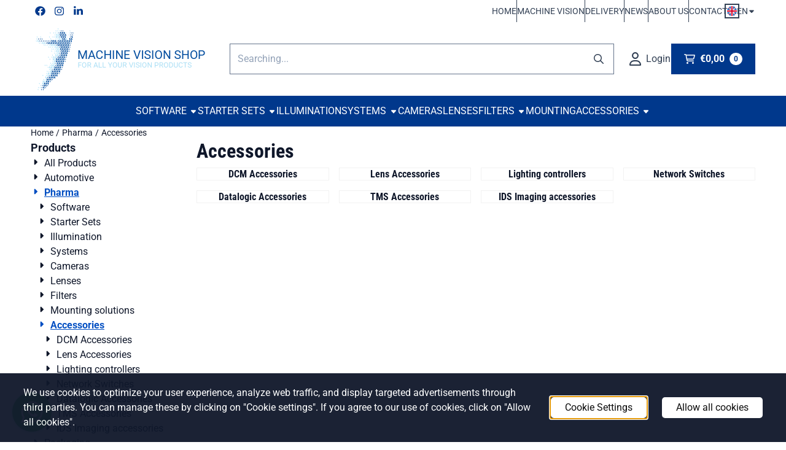

--- FILE ---
content_type: text/html; charset=UTF-8
request_url: https://www.machine-vision-shop.com/pharma-industry/vision-accessories/
body_size: 18987
content:
<!DOCTYPE html> <html lang="en" class="no-js"> <head> <meta http-equiv="content-type" content="text/html; charset=utf-8"/> <meta name="description" content="Machine Vision Webshop supplies vision sensors, smart cameras, vision systems, and custom-tailored vision solutions."/> <meta name="robots" content="index,follow"> <meta name="viewport" content="width=device-width, initial-scale=1, user-scalable=yes, maximum-scale=5" /> <meta name="google-site-verification" content="google-site-verification=8KZt2bzkrErtR1ueAJJ8KqW5KSP2WLMpOQboB9PSLe4"/> <meta name="msvalidate.01" content="36B9BAA82B118BD4313DCD0C0E26C6B2"/> <title>Accessories</title> <base href="https://www.machine-vision-shop.com/"/> <link rel="dns-prefetch" href="https://fonts.gstatic.com/"> <link rel="dns-prefetch" href="https://cdn.shoptrader.com/"> <link rel="dns-prefetch" href="https://connect.facebook.net/"> <link rel="icon" href="https://www.machine-vision-shop.com/images/faviconimages/vision-consultancy.ico" type="image/x-icon"> <link rel="shortcut icon" type="image/x-icon" href="https://www.machine-vision-shop.com/images/faviconimages/vision-consultancy.ico"/> <link rel="canonical" href="https://www.machine-vision-shop.com/pharma-industry/vision-accessories/"/> <link rel="alternate" hreflang="nl" href="https://www.machine-vision-shop.com/nl/pharma-industry/vision-accesoires/"/> <link rel="alternate" hreflang="en" href="https://www.machine-vision-shop.com/pharma-industry/vision-accessories/"/> <link rel="alternate" hreflang="x-default" href="https://www.machine-vision-shop.com/pharma-industry/vision-accessories/"/> <link rel="alternate" hreflang="de" href="https://www.machine-vision-shop.com/de/pharma-industry/bildverarbeitung-zubehr/"/> <script>
        window.translations = {
                        PRODUCT_CARD_ARIA_LABEL: 'Product: ',
            PRODUCT_PRIJS_ARIA_LABEL: 'Price: ',
                        SHOPPING_CART_BUTTON_ARIA_LABEL_1: 'Add ',
            SHOPPING_CART_BUTTON_ARIA_LABEL_2: ' to cart',
            PRODUCT_PRIJS_KORTING_ARIA_LABEL_1: 'From ',
            PRODUCT_PRIJS_KORTING_ARIA_LABEL_2: ' for ',
                        SHOPPINGCART_ARIA_LIVE_QUANTITY_UPDATE_MESSAGE_BEGIN: 'Quantity of',
            SHOPPINGCART_ARIA_LIVE_QUANTITY_INCREASE_MESSAGE: 'has been increased to',
            SHOPPINGCART_ARIA_LIVE_QUANTITY_DECREASE_MESSAGE: 'has been decreased to',
            SHOPPINGCART_ARIA_LIVE_DELETE_PRODUCT_MESSAGE: 'has been removed from the cart.',
            SHOPPINGCART_ARIA_LIVE_QUANTITY_REFRESH_MESSAGE: 'has been updated to'
        };
    </script> <style>
            @font-face{font-display:swap;font-family:'Roboto';font-style:normal;font-weight:400;font-stretch:normal;src:url(https://fonts.gstatic.com/s/roboto/v50/KFOMCnqEu92Fr1ME7kSn66aGLdTylUAMQXC89YmC2DPNWubEbVmZiArmlw.woff2) format('woff2');unicode-range:U+0460-052F,U+1C80-1C8A,U+20B4,U+2DE0-2DFF,U+A640-A69F,U+FE2E-FE2F}@font-face{font-display:swap;font-family:'Roboto';font-style:normal;font-weight:400;font-stretch:normal;src:url(https://fonts.gstatic.com/s/roboto/v50/KFOMCnqEu92Fr1ME7kSn66aGLdTylUAMQXC89YmC2DPNWubEbVmQiArmlw.woff2) format('woff2');unicode-range:U+0301,U+0400-045F,U+0490-0491,U+04B0-04B1,U+2116}@font-face{font-display:swap;font-family:'Roboto';font-style:normal;font-weight:400;font-stretch:normal;src:url(https://fonts.gstatic.com/s/roboto/v50/KFOMCnqEu92Fr1ME7kSn66aGLdTylUAMQXC89YmC2DPNWubEbVmYiArmlw.woff2) format('woff2');unicode-range:U+1F00-1FFF}@font-face{font-display:swap;font-family:'Roboto';font-style:normal;font-weight:400;font-stretch:normal;src:url(https://fonts.gstatic.com/s/roboto/v50/KFOMCnqEu92Fr1ME7kSn66aGLdTylUAMQXC89YmC2DPNWubEbVmXiArmlw.woff2) format('woff2');unicode-range:U+0370-0377,U+037A-037F,U+0384-038A,U+038C,U+038E-03A1,U+03A3-03FF}@font-face{font-display:swap;font-family:'Roboto';font-style:normal;font-weight:400;font-stretch:normal;src:url(https://fonts.gstatic.com/s/roboto/v50/KFOMCnqEu92Fr1ME7kSn66aGLdTylUAMQXC89YmC2DPNWubEbVnoiArmlw.woff2) format('woff2');unicode-range:U+0302-0303,U+0305,U+0307-0308,U+0310,U+0312,U+0315,U+031A,U+0326-0327,U+032C,U+032F-0330,U+0332-0333,U+0338,U+033A,U+0346,U+034D,U+0391-03A1,U+03A3-03A9,U+03B1-03C9,U+03D1,U+03D5-03D6,U+03F0-03F1,U+03F4-03F5,U+2016-2017,U+2034-2038,U+203C,U+2040,U+2043,U+2047,U+2050,U+2057,U+205F,U+2070-2071,U+2074-208E,U+2090-209C,U+20D0-20DC,U+20E1,U+20E5-20EF,U+2100-2112,U+2114-2115,U+2117-2121,U+2123-214F,U+2190,U+2192,U+2194-21AE,U+21B0-21E5,U+21F1-21F2,U+21F4-2211,U+2213-2214,U+2216-22FF,U+2308-230B,U+2310,U+2319,U+231C-2321,U+2336-237A,U+237C,U+2395,U+239B-23B7,U+23D0,U+23DC-23E1,U+2474-2475,U+25AF,U+25B3,U+25B7,U+25BD,U+25C1,U+25CA,U+25CC,U+25FB,U+266D-266F,U+27C0-27FF,U+2900-2AFF,U+2B0E-2B11,U+2B30-2B4C,U+2BFE,U+3030,U+FF5B,U+FF5D,U+1D400-1D7FF,U+1EE00-1EEFF}@font-face{font-display:swap;font-family:'Roboto';font-style:normal;font-weight:400;font-stretch:normal;src:url(https://fonts.gstatic.com/s/roboto/v50/KFOMCnqEu92Fr1ME7kSn66aGLdTylUAMQXC89YmC2DPNWubEbVn6iArmlw.woff2) format('woff2');unicode-range:U+0001-000C,U+000E-001F,U+007F-009F,U+20DD-20E0,U+20E2-20E4,U+2150-218F,U+2190,U+2192,U+2194-2199,U+21AF,U+21E6-21F0,U+21F3,U+2218-2219,U+2299,U+22C4-22C6,U+2300-243F,U+2440-244A,U+2460-24FF,U+25A0-27BF,U+2800-28FF,U+2921-2922,U+2981,U+29BF,U+29EB,U+2B00-2BFF,U+4DC0-4DFF,U+FFF9-FFFB,U+10140-1018E,U+10190-1019C,U+101A0,U+101D0-101FD,U+102E0-102FB,U+10E60-10E7E,U+1D2C0-1D2D3,U+1D2E0-1D37F,U+1F000-1F0FF,U+1F100-1F1AD,U+1F1E6-1F1FF,U+1F30D-1F30F,U+1F315,U+1F31C,U+1F31E,U+1F320-1F32C,U+1F336,U+1F378,U+1F37D,U+1F382,U+1F393-1F39F,U+1F3A7-1F3A8,U+1F3AC-1F3AF,U+1F3C2,U+1F3C4-1F3C6,U+1F3CA-1F3CE,U+1F3D4-1F3E0,U+1F3ED,U+1F3F1-1F3F3,U+1F3F5-1F3F7,U+1F408,U+1F415,U+1F41F,U+1F426,U+1F43F,U+1F441-1F442,U+1F444,U+1F446-1F449,U+1F44C-1F44E,U+1F453,U+1F46A,U+1F47D,U+1F4A3,U+1F4B0,U+1F4B3,U+1F4B9,U+1F4BB,U+1F4BF,U+1F4C8-1F4CB,U+1F4D6,U+1F4DA,U+1F4DF,U+1F4E3-1F4E6,U+1F4EA-1F4ED,U+1F4F7,U+1F4F9-1F4FB,U+1F4FD-1F4FE,U+1F503,U+1F507-1F50B,U+1F50D,U+1F512-1F513,U+1F53E-1F54A,U+1F54F-1F5FA,U+1F610,U+1F650-1F67F,U+1F687,U+1F68D,U+1F691,U+1F694,U+1F698,U+1F6AD,U+1F6B2,U+1F6B9-1F6BA,U+1F6BC,U+1F6C6-1F6CF,U+1F6D3-1F6D7,U+1F6E0-1F6EA,U+1F6F0-1F6F3,U+1F6F7-1F6FC,U+1F700-1F7FF,U+1F800-1F80B,U+1F810-1F847,U+1F850-1F859,U+1F860-1F887,U+1F890-1F8AD,U+1F8B0-1F8BB,U+1F8C0-1F8C1,U+1F900-1F90B,U+1F93B,U+1F946,U+1F984,U+1F996,U+1F9E9,U+1FA00-1FA6F,U+1FA70-1FA7C,U+1FA80-1FA89,U+1FA8F-1FAC6,U+1FACE-1FADC,U+1FADF-1FAE9,U+1FAF0-1FAF8,U+1FB00-1FBFF}@font-face{font-display:swap;font-family:'Roboto';font-style:normal;font-weight:400;font-stretch:normal;src:url(https://fonts.gstatic.com/s/roboto/v50/KFOMCnqEu92Fr1ME7kSn66aGLdTylUAMQXC89YmC2DPNWubEbVmbiArmlw.woff2) format('woff2');unicode-range:U+0102-0103,U+0110-0111,U+0128-0129,U+0168-0169,U+01A0-01A1,U+01AF-01B0,U+0300-0301,U+0303-0304,U+0308-0309,U+0323,U+0329,U+1EA0-1EF9,U+20AB}@font-face{font-display:swap;font-family:'Roboto';font-style:normal;font-weight:400;font-stretch:normal;src:url(https://fonts.gstatic.com/s/roboto/v50/KFOMCnqEu92Fr1ME7kSn66aGLdTylUAMQXC89YmC2DPNWubEbVmaiArmlw.woff2) format('woff2');unicode-range:U+0100-02BA,U+02BD-02C5,U+02C7-02CC,U+02CE-02D7,U+02DD-02FF,U+0304,U+0308,U+0329,U+1D00-1DBF,U+1E00-1E9F,U+1EF2-1EFF,U+2020,U+20A0-20AB,U+20AD-20C0,U+2113,U+2C60-2C7F,U+A720-A7FF}@font-face{font-display:swap;font-family:'Roboto';font-style:normal;font-weight:400;font-stretch:normal;src:url(https://fonts.gstatic.com/s/roboto/v50/KFOMCnqEu92Fr1ME7kSn66aGLdTylUAMQXC89YmC2DPNWubEbVmUiAo.woff2) format('woff2');unicode-range:U+0000-00FF,U+0131,U+0152-0153,U+02BB-02BC,U+02C6,U+02DA,U+02DC,U+0304,U+0308,U+0329,U+2000-206F,U+20AC,U+2122,U+2191,U+2193,U+2212,U+2215,U+FEFF,U+FFFD}@font-face{font-display:swap;font-family:'Roboto';font-style:normal;font-weight:700;font-stretch:normal;src:url(https://fonts.gstatic.com/s/roboto/v50/KFOMCnqEu92Fr1ME7kSn66aGLdTylUAMQXC89YmC2DPNWuYjalmZiArmlw.woff2) format('woff2');unicode-range:U+0460-052F,U+1C80-1C8A,U+20B4,U+2DE0-2DFF,U+A640-A69F,U+FE2E-FE2F}@font-face{font-display:swap;font-family:'Roboto';font-style:normal;font-weight:700;font-stretch:normal;src:url(https://fonts.gstatic.com/s/roboto/v50/KFOMCnqEu92Fr1ME7kSn66aGLdTylUAMQXC89YmC2DPNWuYjalmQiArmlw.woff2) format('woff2');unicode-range:U+0301,U+0400-045F,U+0490-0491,U+04B0-04B1,U+2116}@font-face{font-display:swap;font-family:'Roboto';font-style:normal;font-weight:700;font-stretch:normal;src:url(https://fonts.gstatic.com/s/roboto/v50/KFOMCnqEu92Fr1ME7kSn66aGLdTylUAMQXC89YmC2DPNWuYjalmYiArmlw.woff2) format('woff2');unicode-range:U+1F00-1FFF}@font-face{font-display:swap;font-family:'Roboto';font-style:normal;font-weight:700;font-stretch:normal;src:url(https://fonts.gstatic.com/s/roboto/v50/KFOMCnqEu92Fr1ME7kSn66aGLdTylUAMQXC89YmC2DPNWuYjalmXiArmlw.woff2) format('woff2');unicode-range:U+0370-0377,U+037A-037F,U+0384-038A,U+038C,U+038E-03A1,U+03A3-03FF}@font-face{font-display:swap;font-family:'Roboto';font-style:normal;font-weight:700;font-stretch:normal;src:url(https://fonts.gstatic.com/s/roboto/v50/KFOMCnqEu92Fr1ME7kSn66aGLdTylUAMQXC89YmC2DPNWuYjalnoiArmlw.woff2) format('woff2');unicode-range:U+0302-0303,U+0305,U+0307-0308,U+0310,U+0312,U+0315,U+031A,U+0326-0327,U+032C,U+032F-0330,U+0332-0333,U+0338,U+033A,U+0346,U+034D,U+0391-03A1,U+03A3-03A9,U+03B1-03C9,U+03D1,U+03D5-03D6,U+03F0-03F1,U+03F4-03F5,U+2016-2017,U+2034-2038,U+203C,U+2040,U+2043,U+2047,U+2050,U+2057,U+205F,U+2070-2071,U+2074-208E,U+2090-209C,U+20D0-20DC,U+20E1,U+20E5-20EF,U+2100-2112,U+2114-2115,U+2117-2121,U+2123-214F,U+2190,U+2192,U+2194-21AE,U+21B0-21E5,U+21F1-21F2,U+21F4-2211,U+2213-2214,U+2216-22FF,U+2308-230B,U+2310,U+2319,U+231C-2321,U+2336-237A,U+237C,U+2395,U+239B-23B7,U+23D0,U+23DC-23E1,U+2474-2475,U+25AF,U+25B3,U+25B7,U+25BD,U+25C1,U+25CA,U+25CC,U+25FB,U+266D-266F,U+27C0-27FF,U+2900-2AFF,U+2B0E-2B11,U+2B30-2B4C,U+2BFE,U+3030,U+FF5B,U+FF5D,U+1D400-1D7FF,U+1EE00-1EEFF}@font-face{font-display:swap;font-family:'Roboto';font-style:normal;font-weight:700;font-stretch:normal;src:url(https://fonts.gstatic.com/s/roboto/v50/KFOMCnqEu92Fr1ME7kSn66aGLdTylUAMQXC89YmC2DPNWuYjaln6iArmlw.woff2) format('woff2');unicode-range:U+0001-000C,U+000E-001F,U+007F-009F,U+20DD-20E0,U+20E2-20E4,U+2150-218F,U+2190,U+2192,U+2194-2199,U+21AF,U+21E6-21F0,U+21F3,U+2218-2219,U+2299,U+22C4-22C6,U+2300-243F,U+2440-244A,U+2460-24FF,U+25A0-27BF,U+2800-28FF,U+2921-2922,U+2981,U+29BF,U+29EB,U+2B00-2BFF,U+4DC0-4DFF,U+FFF9-FFFB,U+10140-1018E,U+10190-1019C,U+101A0,U+101D0-101FD,U+102E0-102FB,U+10E60-10E7E,U+1D2C0-1D2D3,U+1D2E0-1D37F,U+1F000-1F0FF,U+1F100-1F1AD,U+1F1E6-1F1FF,U+1F30D-1F30F,U+1F315,U+1F31C,U+1F31E,U+1F320-1F32C,U+1F336,U+1F378,U+1F37D,U+1F382,U+1F393-1F39F,U+1F3A7-1F3A8,U+1F3AC-1F3AF,U+1F3C2,U+1F3C4-1F3C6,U+1F3CA-1F3CE,U+1F3D4-1F3E0,U+1F3ED,U+1F3F1-1F3F3,U+1F3F5-1F3F7,U+1F408,U+1F415,U+1F41F,U+1F426,U+1F43F,U+1F441-1F442,U+1F444,U+1F446-1F449,U+1F44C-1F44E,U+1F453,U+1F46A,U+1F47D,U+1F4A3,U+1F4B0,U+1F4B3,U+1F4B9,U+1F4BB,U+1F4BF,U+1F4C8-1F4CB,U+1F4D6,U+1F4DA,U+1F4DF,U+1F4E3-1F4E6,U+1F4EA-1F4ED,U+1F4F7,U+1F4F9-1F4FB,U+1F4FD-1F4FE,U+1F503,U+1F507-1F50B,U+1F50D,U+1F512-1F513,U+1F53E-1F54A,U+1F54F-1F5FA,U+1F610,U+1F650-1F67F,U+1F687,U+1F68D,U+1F691,U+1F694,U+1F698,U+1F6AD,U+1F6B2,U+1F6B9-1F6BA,U+1F6BC,U+1F6C6-1F6CF,U+1F6D3-1F6D7,U+1F6E0-1F6EA,U+1F6F0-1F6F3,U+1F6F7-1F6FC,U+1F700-1F7FF,U+1F800-1F80B,U+1F810-1F847,U+1F850-1F859,U+1F860-1F887,U+1F890-1F8AD,U+1F8B0-1F8BB,U+1F8C0-1F8C1,U+1F900-1F90B,U+1F93B,U+1F946,U+1F984,U+1F996,U+1F9E9,U+1FA00-1FA6F,U+1FA70-1FA7C,U+1FA80-1FA89,U+1FA8F-1FAC6,U+1FACE-1FADC,U+1FADF-1FAE9,U+1FAF0-1FAF8,U+1FB00-1FBFF}@font-face{font-display:swap;font-family:'Roboto';font-style:normal;font-weight:700;font-stretch:normal;src:url(https://fonts.gstatic.com/s/roboto/v50/KFOMCnqEu92Fr1ME7kSn66aGLdTylUAMQXC89YmC2DPNWuYjalmbiArmlw.woff2) format('woff2');unicode-range:U+0102-0103,U+0110-0111,U+0128-0129,U+0168-0169,U+01A0-01A1,U+01AF-01B0,U+0300-0301,U+0303-0304,U+0308-0309,U+0323,U+0329,U+1EA0-1EF9,U+20AB}@font-face{font-display:swap;font-family:'Roboto';font-style:normal;font-weight:700;font-stretch:normal;src:url(https://fonts.gstatic.com/s/roboto/v50/KFOMCnqEu92Fr1ME7kSn66aGLdTylUAMQXC89YmC2DPNWuYjalmaiArmlw.woff2) format('woff2');unicode-range:U+0100-02BA,U+02BD-02C5,U+02C7-02CC,U+02CE-02D7,U+02DD-02FF,U+0304,U+0308,U+0329,U+1D00-1DBF,U+1E00-1E9F,U+1EF2-1EFF,U+2020,U+20A0-20AB,U+20AD-20C0,U+2113,U+2C60-2C7F,U+A720-A7FF}@font-face{font-display:swap;font-family:'Roboto';font-style:normal;font-weight:700;font-stretch:normal;src:url(https://fonts.gstatic.com/s/roboto/v50/KFOMCnqEu92Fr1ME7kSn66aGLdTylUAMQXC89YmC2DPNWuYjalmUiAo.woff2) format('woff2');unicode-range:U+0000-00FF,U+0131,U+0152-0153,U+02BB-02BC,U+02C6,U+02DA,U+02DC,U+0304,U+0308,U+0329,U+2000-206F,U+20AC,U+2122,U+2191,U+2193,U+2212,U+2215,U+FEFF,U+FFFD}@font-face{font-display:swap;font-family:'Roboto Condensed';font-style:normal;font-weight:400;src:url(https://fonts.gstatic.com/s/robotocondensed/v31/ieVo2ZhZI2eCN5jzbjEETS9weq8-_d6T_POl0fRJeyWyosBD5XxxKA.woff2) format('woff2');unicode-range:U+0460-052F,U+1C80-1C8A,U+20B4,U+2DE0-2DFF,U+A640-A69F,U+FE2E-FE2F}@font-face{font-display:swap;font-family:'Roboto Condensed';font-style:normal;font-weight:400;src:url(https://fonts.gstatic.com/s/robotocondensed/v31/ieVo2ZhZI2eCN5jzbjEETS9weq8-_d6T_POl0fRJeyWyosBK5XxxKA.woff2) format('woff2');unicode-range:U+0301,U+0400-045F,U+0490-0491,U+04B0-04B1,U+2116}@font-face{font-display:swap;font-family:'Roboto Condensed';font-style:normal;font-weight:400;src:url(https://fonts.gstatic.com/s/robotocondensed/v31/ieVo2ZhZI2eCN5jzbjEETS9weq8-_d6T_POl0fRJeyWyosBC5XxxKA.woff2) format('woff2');unicode-range:U+1F00-1FFF}@font-face{font-display:swap;font-family:'Roboto Condensed';font-style:normal;font-weight:400;src:url(https://fonts.gstatic.com/s/robotocondensed/v31/ieVo2ZhZI2eCN5jzbjEETS9weq8-_d6T_POl0fRJeyWyosBN5XxxKA.woff2) format('woff2');unicode-range:U+0370-0377,U+037A-037F,U+0384-038A,U+038C,U+038E-03A1,U+03A3-03FF}@font-face{font-display:swap;font-family:'Roboto Condensed';font-style:normal;font-weight:400;src:url(https://fonts.gstatic.com/s/robotocondensed/v31/ieVo2ZhZI2eCN5jzbjEETS9weq8-_d6T_POl0fRJeyWyosBB5XxxKA.woff2) format('woff2');unicode-range:U+0102-0103,U+0110-0111,U+0128-0129,U+0168-0169,U+01A0-01A1,U+01AF-01B0,U+0300-0301,U+0303-0304,U+0308-0309,U+0323,U+0329,U+1EA0-1EF9,U+20AB}@font-face{font-display:swap;font-family:'Roboto Condensed';font-style:normal;font-weight:400;src:url(https://fonts.gstatic.com/s/robotocondensed/v31/ieVo2ZhZI2eCN5jzbjEETS9weq8-_d6T_POl0fRJeyWyosBA5XxxKA.woff2) format('woff2');unicode-range:U+0100-02BA,U+02BD-02C5,U+02C7-02CC,U+02CE-02D7,U+02DD-02FF,U+0304,U+0308,U+0329,U+1D00-1DBF,U+1E00-1E9F,U+1EF2-1EFF,U+2020,U+20A0-20AB,U+20AD-20C0,U+2113,U+2C60-2C7F,U+A720-A7FF}@font-face{font-display:swap;font-family:'Roboto Condensed';font-style:normal;font-weight:400;src:url(https://fonts.gstatic.com/s/robotocondensed/v31/ieVo2ZhZI2eCN5jzbjEETS9weq8-_d6T_POl0fRJeyWyosBO5Xw.woff2) format('woff2');unicode-range:U+0000-00FF,U+0131,U+0152-0153,U+02BB-02BC,U+02C6,U+02DA,U+02DC,U+0304,U+0308,U+0329,U+2000-206F,U+20AC,U+2122,U+2191,U+2193,U+2212,U+2215,U+FEFF,U+FFFD}@font-face{font-display:swap;font-family:'Roboto Condensed';font-style:normal;font-weight:700;src:url(https://fonts.gstatic.com/s/robotocondensed/v31/ieVo2ZhZI2eCN5jzbjEETS9weq8-_d6T_POl0fRJeyVVpcBD5XxxKA.woff2) format('woff2');unicode-range:U+0460-052F,U+1C80-1C8A,U+20B4,U+2DE0-2DFF,U+A640-A69F,U+FE2E-FE2F}@font-face{font-display:swap;font-family:'Roboto Condensed';font-style:normal;font-weight:700;src:url(https://fonts.gstatic.com/s/robotocondensed/v31/ieVo2ZhZI2eCN5jzbjEETS9weq8-_d6T_POl0fRJeyVVpcBK5XxxKA.woff2) format('woff2');unicode-range:U+0301,U+0400-045F,U+0490-0491,U+04B0-04B1,U+2116}@font-face{font-display:swap;font-family:'Roboto Condensed';font-style:normal;font-weight:700;src:url(https://fonts.gstatic.com/s/robotocondensed/v31/ieVo2ZhZI2eCN5jzbjEETS9weq8-_d6T_POl0fRJeyVVpcBC5XxxKA.woff2) format('woff2');unicode-range:U+1F00-1FFF}@font-face{font-display:swap;font-family:'Roboto Condensed';font-style:normal;font-weight:700;src:url(https://fonts.gstatic.com/s/robotocondensed/v31/ieVo2ZhZI2eCN5jzbjEETS9weq8-_d6T_POl0fRJeyVVpcBN5XxxKA.woff2) format('woff2');unicode-range:U+0370-0377,U+037A-037F,U+0384-038A,U+038C,U+038E-03A1,U+03A3-03FF}@font-face{font-display:swap;font-family:'Roboto Condensed';font-style:normal;font-weight:700;src:url(https://fonts.gstatic.com/s/robotocondensed/v31/ieVo2ZhZI2eCN5jzbjEETS9weq8-_d6T_POl0fRJeyVVpcBB5XxxKA.woff2) format('woff2');unicode-range:U+0102-0103,U+0110-0111,U+0128-0129,U+0168-0169,U+01A0-01A1,U+01AF-01B0,U+0300-0301,U+0303-0304,U+0308-0309,U+0323,U+0329,U+1EA0-1EF9,U+20AB}@font-face{font-display:swap;font-family:'Roboto Condensed';font-style:normal;font-weight:700;src:url(https://fonts.gstatic.com/s/robotocondensed/v31/ieVo2ZhZI2eCN5jzbjEETS9weq8-_d6T_POl0fRJeyVVpcBA5XxxKA.woff2) format('woff2');unicode-range:U+0100-02BA,U+02BD-02C5,U+02C7-02CC,U+02CE-02D7,U+02DD-02FF,U+0304,U+0308,U+0329,U+1D00-1DBF,U+1E00-1E9F,U+1EF2-1EFF,U+2020,U+20A0-20AB,U+20AD-20C0,U+2113,U+2C60-2C7F,U+A720-A7FF}@font-face{font-display:swap;font-family:'Roboto Condensed';font-style:normal;font-weight:700;src:url(https://fonts.gstatic.com/s/robotocondensed/v31/ieVo2ZhZI2eCN5jzbjEETS9weq8-_d6T_POl0fRJeyVVpcBO5Xw.woff2) format('woff2');unicode-range:U+0000-00FF,U+0131,U+0152-0153,U+02BB-02BC,U+02C6,U+02DA,U+02DC,U+0304,U+0308,U+0329,U+2000-206F,U+20AC,U+2122,U+2191,U+2193,U+2212,U+2215,U+FEFF,U+FFFD}#owl-carousel-homepage .owl-dots .owl-dot.active span,#owl-carousel-homepage .owl-dots .owl-dot:hover span{background:##000000!important}div#slider-homepage{max-height:1000px}.mega-menu{--mega-menu-column-width:275px;--mega-menu-column-spacer:2rem;--mega-menu-extra-field-spacer:var(--mega-menu-column-spacer);--mega-menu-extra-field-width:275px;--mega-menu-heading-color:var(--grey-900);--mega-menu-heading-color-hover:var(--grey-900);--mega-menu-link-color:var(--grey-700);--mega-menu-link-color-hover:var(--grey-700);--mega-menu-extra-field-color:var(--grey-700);justify-content:space-between;gap:var(--mega-menu-extra-field-spacer);display:none;position:absolute;height:auto;z-index:var(--mega-menu-dropdown-z-index);background:#fff;box-shadow:none;transition-property:box-shadow;border-radius:var(--mega-menu-dropdown-border-radius);border:0}.mega-menu:has(.mega-menu__extra-field){--mega-menu-column-width:245px}.hasSubChilds.mega-menu,.smallMenuMaxItems.mega-menu{--mega-menu-nav-width:calc(100% - var(--mega-menu-extra-field-width) - var(--mega-menu-extra-field-spacer));left:0;width:100%;padding-block:1.5rem;padding-inline:2rem}.hasNoSubChilds:not(.smallMenuMaxItems).mega-menu{--mega-menu-nav-width:auto;--mega-menu-min-width:12rem;min-width:var(--mega-menu-min-width);width:max-content;padding-block:.5rem;padding-inline:var(--site-nav-item-padding-x)}@supports selector(:has(a,b)){.site-nav-item--level-0:has(.hasNoSubChilds:not(.smallMenuMaxItems).mega-menu){position:relative}.hasNoSubChilds:not(.smallMenuMaxItems).mega-menu{min-width:max(var(--mega-menu-min-width), 100%)}}.site-nav-item--level-0 .mega-menu.is-open,.site-nav-item--level-0:hover .mega-menu,.site-nav-item--level-0.js-hover .mega-menu{display:flex;--mega-menu-box-shadow-backdrop:-500vh 1000vh 0 1000vh rgba(0, 0, 0, .05);--mega-menu-box-shadow-border-color:var(--border-color);--mega-menu-box-shadow-border:0 1px 0 0 var(--mega-menu-box-shadow-border-color), /* bottom */
            -1px 0 0 0 var(--mega-menu-box-shadow-border-color), /* left */
            1px 0 0 0 var(--mega-menu-box-shadow-border-color);box-shadow:var(--mega-menu-box-shadow-border),var(--shadow-xl),var(--mega-menu-box-shadow-backdrop)}.hasSubChilds .mega-menu__nav,.smallMenuMaxItems .mega-menu__nav{column-gap:var(--mega-menu-column-spacer);column-width:var(--mega-menu-column-width);column-count:auto}.mega-menu__nav{width:100%}.hasSubChilds .mega-menu__list-wrapper{flex:1 0 auto;width:100%;margin-bottom:1rem;-webkit-column-break-inside:avoid;page-break-inside:avoid;break-inside:avoid}.mega-menu__list-heading,.mega-menu__list-item-link{display:block;text-overflow:ellipsis;overflow-x:hidden}@media screen and (max-width:1200px){.site-nav-item-link--level-0,.mega-menu__list-heading,.mega-menu__list-item-link{font-size:var(--text-size-sm)}}.mega-menu__list-heading:hover,.mega-menu__list-heading:focus,.mega-menu__list-item-link:hover,.mega-menu__list-item-link:focus{text-decoration:underline}.hasSubChilds .mega-menu__list-heading{font-weight:var(--font-weight-bold);color:var(--mega-menu-heading-color)}.hasSubChilds .mega-menu__list-heading:hover,.hasSubChilds .mega-menu__list-heading:focus{color:var(--mega-menu-heading-color-hover)}.hasNoSubChilds .mega-menu__list-heading,.hasNoSubChilds .mega-menu__extra-field{padding-block:.5rem}.mega-menu__list-item-link{padding-block:.25em}.hasNoSubChilds .mega-menu__list-heading,.mega-menu__list-item-link{color:var(--mega-menu-link-color)}.hasNoSubChilds .mega-menu__list-heading:hover,.hasNoSubChilds .mega-menu__list-heading:focus,.mega-menu__list-item-link:hover,.mega-menu__list-item-link:focus{color:var(--mega-menu-link-color-hover)}.mega-menu__btn{--btn-font-weight:var(--font-weight-normal);margin-top:.25rem}.mega-menu__extra-field{color:var(--mega-menu-extra-field-color)}.mega-menu__extra-field img{max-width:100%;height:auto}.mega-menu__extra-field--has-category-image{display:flex}.mega-menu__category-image{margin:auto}
        </style> <link rel="stylesheet" href="/themes/4000/css/abstracts/_print.css" media="print" crossorigin> <link rel="stylesheet" href="/themes/4000/css/abstracts/_variables_new.css?v=130.29491854561576075946" crossorigin> <link rel="stylesheet" href="/images/css/stApp-4000.css?v=130.29491854561576075946" crossorigin> <link rel="stylesheet" href="/themes/4000/css/stProduct-4000.css?v=130.29491854561576075946" crossorigin> <link rel="stylesheet" href="/themes/4000/css/homepagebuilder.css.signalize?controller=categorie&pageId=889041&v=130.29491854561576075946" crossorigin> <link rel="stylesheet" href="/themes/4000/css/icomoon.css?v=130.29491854561576075946" media="print" onload="this.media='all'" crossorigin> <script>
        window.dataLayer = window.dataLayer || [];

        function gtag(){
            dataLayer.push(arguments);
        }

        gtag('consent', 'default', {
            'ad_storage': 'granted',
            'ad_user_data': 'granted',
            'ad_personalization': 'granted',
            'analytics_storage': 'granted',
            'functionality_storage': 'granted',
            'personalization_storage': 'granted',
            'security_storage': 'granted',
        });
    </script> <script>(function (w, d, s, l, i) {
            w[l] = w[l] || []; w[l].push({
                'gtm.start':
                    new Date().getTime(), event: 'gtm.js'
            }); var f = d.getElementsByTagName(s)[0],
                j = d.createElement(s), dl = l != 'dataLayer' ? '&l=' + l : ''; j.async = true; j.src =
                'https://www.googletagmanager.com/gtm.js?id=' + i + dl; f.parentNode.insertBefore(j, f);
        })(window,document,'script','dataLayer','GTM-NXKZ54BL');
    </script>
    

    
    
        
        
        
        
        </head> <body id="st_index" class="pharma-industry vision-accessories not-logged-in "> <noscript> <iframe src="https://www.googletagmanager.com/ns.html?id=GTM-NXKZ54BL" height="0" width="0" style="display:none;visibility:hidden"></iframe> </noscript> <a href="#main-content" class="skip-link_btn btn btn-dark">Skip to main content</a> <a name="body-top"></a> <div class="page_placeholder_layover" id="page_placeholder_layover"> <img src="opc_loader.png" class="opc_loader" alt="" role="presentation"/> </div> <div id="cookieAriaLiveRegion" class="sr-only" aria-live="polite" aria-atomic="true"> <p id="cookieAriaLiveMessage">Cookie preferences are currently closed.</p> </div><aside class="topmenu" aria-label="Top menu"> <div class="bs-container d-flex" style="height:100%;"> <div class="topmenu-inner" id="menu_top"> <div class="topmenu-inner-col"> <div id="menu_top_content" class="topmenu-content"> <div class="topmenu-socials"><a class="btn btn-icon btn-xs btn-tranparent social-media-item facebook" href="https://www.facebook.com/MachineVisionShop/" target="_blank"><span class="st-icon st-icon-style-regular st-icon-facebook"><svg viewBox="0 0 512 512" xmlns="http://www.w3.org/2000/svg"><path d="M504 256C504 119 393 8 256 8S8 119 8 256c0 123.78 90.69 226.38 209.25 245V327.69h-63V256h63v-54.64c0-62.15 37-96.48 93.67-96.48 27.14 0 55.52 4.84 55.52 4.84v61h-31.28c-30.8 0-40.41 19.12-40.41 38.73V256h68.78l-11 71.69h-57.78V501C413.31 482.38 504 379.78 504 256z"></path></svg></span></a><a class="btn btn-icon btn-xs btn-tranparent social-media-item instagram" href="https://www.instagram.com/machinevisionshop/" target="_blank"><span class="st-icon st-icon-style-regular st-icon-instagram"><svg viewBox="0 0 448 512" xmlns="http://www.w3.org/2000/svg"><path d="M224.1 141c-63.6 0-114.9 51.3-114.9 114.9s51.3 114.9 114.9 114.9S339 319.5 339 255.9 287.7 141 224.1 141zm0 189.6c-41.1 0-74.7-33.5-74.7-74.7s33.5-74.7 74.7-74.7 74.7 33.5 74.7 74.7-33.6 74.7-74.7 74.7zm146.4-194.3c0 14.9-12 26.8-26.8 26.8-14.9 0-26.8-12-26.8-26.8s12-26.8 26.8-26.8 26.8 12 26.8 26.8zm76.1 27.2c-1.7-35.9-9.9-67.7-36.2-93.9-26.2-26.2-58-34.4-93.9-36.2-37-2.1-147.9-2.1-184.9 0-35.8 1.7-67.6 9.9-93.9 36.1s-34.4 58-36.2 93.9c-2.1 37-2.1 147.9 0 184.9 1.7 35.9 9.9 67.7 36.2 93.9s58 34.4 93.9 36.2c37 2.1 147.9 2.1 184.9 0 35.9-1.7 67.7-9.9 93.9-36.2 26.2-26.2 34.4-58 36.2-93.9 2.1-37 2.1-147.8 0-184.8zM398.8 388c-7.8 19.6-22.9 34.7-42.6 42.6-29.5 11.7-99.5 9-132.1 9s-102.7 2.6-132.1-9c-19.6-7.8-34.7-22.9-42.6-42.6-11.7-29.5-9-99.5-9-132.1s-2.6-102.7 9-132.1c7.8-19.6 22.9-34.7 42.6-42.6 29.5-11.7 99.5-9 132.1-9s102.7-2.6 132.1 9c19.6 7.8 34.7 22.9 42.6 42.6 11.7 29.5 9 99.5 9 132.1s2.7 102.7-9 132.1z"></path></svg></span></a><a class="btn btn-icon btn-xs btn-tranparent social-media-item linkedin" href="https://www.linkedin.com/company/machinevisionshop/" target="_blank"><span class="st-icon st-icon-style-regular st-icon-linkedin-in"><svg viewBox="0 0 512 512" xmlns="http://www.w3.org/2000/svg"><svg xmlns="http://www.w3.org/2000/svg" viewBox="0 0 448 512"><path d="M100.3 448H7.4V148.9h92.9zM53.8 108.1C24.1 108.1 0 83.5 0 53.8a53.8 53.8 0 0 1 107.6 0c0 29.7-24.1 54.3-53.8 54.3zM447.9 448h-92.7V302.4c0-34.7-.7-79.2-48.3-79.2-48.3 0-55.7 37.7-55.7 76.7V448h-92.8V148.9h89.1v40.8h1.3c12.4-23.5 42.7-48.3 87.9-48.3 94 0 111.3 61.9 111.3 142.3V448z"></path></svg></svg></span></a></div> </div> </div> <nav class="topmenu-inner-col" aria-label="Top menu navigation"> <ul class="topmenu-nav"> <li class="topmenu-nav-item topmenu-nav-item-1"><a href="https://www.machine-vision-shop.com/" target="_self">Home</a></li> <li class="topmenu-nav-item topmenu-nav-item-2"><a href="https://www.machine-vision-shop.com/machine-vision/" target="_self">Machine Vision</a></li> <li class="topmenu-nav-item topmenu-nav-item-3"><a href="https://www.machine-vision-shop.com/delivery/" target="_self">Delivery</a></li> <li class="topmenu-nav-item topmenu-nav-item-4"><a href="https://www.machine-vision-shop.com/blog/" target="_self">News</a></li> <li class="topmenu-nav-item topmenu-nav-item-5"><a href="https://www.machine-vision-shop.com/About-us/" target="_self">About us</a></li> <li class="topmenu-nav-item topmenu-nav-item-6"><a href="https://www.machine-vision-shop.com/contact/" target="_self">Contact</a></li> </ul> <div id="language" class="language"> <div class="languages-switch"> <div class="language-dropdown"> <a class="language-dropdown-button jsLanguageDropdownButton" role="button" aria-haspopup="listbox" aria-expanded="false" aria-controls="language-list" aria-label="Select a language" title="English" href="https://www.machine-vision-shop.com/pharma-industry/vision-accessories/" tabindex="0"> <div class="language-flag" data-selected-language="5"> <span class="st-icon st-icon-lang st-icon-lang-round st-icon-lang-en-round"> <svg xmlns="http://www.w3.org/2000/svg" viewBox="0 0 512 512"> <circle cx="256" cy="256" r="256" fill="#f0f0f0"/> <g fill="#0052b4"> <path d="M52.92 100.142c-20.109 26.163-35.272 56.318-44.101 89.077h133.178zM503.181 189.219c-8.829-32.758-23.993-62.913-44.101-89.076l-89.075 89.076zM8.819 322.784c8.83 32.758 23.993 62.913 44.101 89.075l89.074-89.075zM411.858 52.921c-26.163-20.109-56.317-35.272-89.076-44.102v133.177zM100.142 459.079c26.163 20.109 56.318 35.272 89.076 44.102V370.005zM189.217 8.819c-32.758 8.83-62.913 23.993-89.075 44.101l89.075 89.075zM322.783 503.181c32.758-8.83 62.913-23.993 89.075-44.101l-89.075-89.075zM370.005 322.784l89.075 89.076c20.108-26.162 35.272-56.318 44.101-89.076z"/> </g> <g fill="#d80027"> <path d="M509.833 222.609H289.392V2.167C278.461.744 267.317 0 256 0c-11.319 0-22.461.744-33.391 2.167v220.441H2.167C.744 233.539 0 244.683 0 256c0 11.319.744 22.461 2.167 33.391h220.441v220.442C233.539 511.256 244.681 512 256 512c11.317 0 22.461-.743 33.391-2.167V289.392h220.442C511.256 278.461 512 267.319 512 256c0-11.317-.744-22.461-2.167-33.391z"/> <path d="M322.783 322.784 437.019 437.02c5.254-5.252 10.266-10.743 15.048-16.435l-97.802-97.802h-31.482zM189.217 322.784h-.002L74.98 437.019c5.252 5.254 10.743 10.266 16.435 15.048l97.802-97.804zM189.217 189.219v-.002L74.981 74.98c-5.254 5.252-10.266 10.743-15.048 16.435l97.803 97.803h31.481zM322.783 189.219 437.02 74.981c-5.252-5.254-10.743-10.266-16.435-15.047l-97.802 97.803z"/> </g> </svg> </span> </div> <span class="language-code">EN</span> <span class="st-icon st-icon-style-regular st-icon-caret-down"> <svg xmlns="http://www.w3.org/2000/svg" viewBox="0 0 320 512"> <path d="M137.4 374.6c12.5 12.5 32.8 12.5 45.3 0l128-128c9.2-9.2 11.9-22.9 6.9-34.9s-16.6-19.8-29.6-19.8L32 192c-12.9 0-24.6 7.8-29.6 19.8s-2.2 25.7 6.9 34.9l128 128z"/> </svg> </span> </a> <ul class="language-item-list jsLanguageItemList dropdown-menu" id="language-list" role="listbox"> <li class="language-item" id="setlang_ned" role="option" aria-selected="false"> <a class="language-link inactive" title="Nederlands" href="https://www.machine-vision-shop.com/nl/pharma-industry/vision-accesoires/"> <div class="language-flag" data-selected-language="4"> <span class="st-icon st-icon-lang st-icon-lang-nl"> <svg xmlns="http://www.w3.org/2000/svg" xml:space="preserve" viewBox="0 0 512 512"> <path fill="#f0f0f0" d="M0 85h512v341H0z"/> <path fill="#a2001d" d="M0 85h512v114H0z"/> <path fill="#0052b4" d="M0 313h512v114H0z"/> </svg> </span> </div> <div class="language-flag-mobile" data-selected-language="4"> <span class="st-icon st-icon-lang st-icon-lang-round st-icon-lang-nl-round"> <svg xmlns="http://www.w3.org/2000/svg" viewBox="0 0 512 512"> <circle cx="256" cy="256" r="256" fill="#f0f0f0"/> <path fill="#a2001d" d="M256 0C146 0 52 69 16 167h480A256 256 0 0 0 256 0z"/> <path fill="#0052b4" d="M256 512c110 0 204-69 240-167H16c36 98 130 167 240 167z"/> </svg> </span> </div> <span>Nederlands</span> </a> </li> <li class="language-item" id="setlang_eng" role="option" aria-selected="true"> <a class="language-link active" title="English" href="https://www.machine-vision-shop.com/pharma-industry/vision-accessories/"> <div class="language-flag" data-selected-language="5"> <span class="st-icon st-icon-lang st-icon-lang-en"> <svg xmlns="http://www.w3.org/2000/svg" xml:space="preserve" viewBox="0 0 512 512"> <path fill="#f0f0f0" d="M0 85h512v341H0z"/> <path fill="#d80027" d="M288 85h-64v139H0v64h224v139h64V288h224v-64H288z"/> <path fill="#0052b4" d="m394 315 118 66v-66zm-82 0 200 112v-32l-144-80zm147 112-147-82v82z"/> <path fill="#f0f0f0" d="m312 315 200 112v-32l-144-80z"/> <path fill="#d80027" d="m312 315 200 112v-32l-144-80z"/> <path fill="#0052b4" d="M90 315 0 366v-51zm110 15v97H25z"/> <path fill="#d80027" d="M144 315 0 395v32l200-112z"/> <path fill="#0052b4" d="M118 197 0 131v66zm82 0L0 85v32l144 80zM53 85l147 82V85z"/> <path fill="#f0f0f0" d="M200 197 0 85v32l144 80z"/> <path fill="#d80027" d="M200 197 0 85v32l144 80z"/> <path fill="#0052b4" d="m422 197 90-51v51zm-110-15V85h175z"/> <path fill="#d80027" d="m368 197 144-80V85L312 197z"/> </svg> </span> </div> <div class="language-flag-mobile" data-selected-language="5"> <span class="st-icon st-icon-lang st-icon-lang-round st-icon-lang-en-round"> <svg xmlns="http://www.w3.org/2000/svg" viewBox="0 0 512 512"> <circle cx="256" cy="256" r="256" fill="#f0f0f0"/> <g fill="#0052b4"> <path d="M52.92 100.142c-20.109 26.163-35.272 56.318-44.101 89.077h133.178zM503.181 189.219c-8.829-32.758-23.993-62.913-44.101-89.076l-89.075 89.076zM8.819 322.784c8.83 32.758 23.993 62.913 44.101 89.075l89.074-89.075zM411.858 52.921c-26.163-20.109-56.317-35.272-89.076-44.102v133.177zM100.142 459.079c26.163 20.109 56.318 35.272 89.076 44.102V370.005zM189.217 8.819c-32.758 8.83-62.913 23.993-89.075 44.101l89.075 89.075zM322.783 503.181c32.758-8.83 62.913-23.993 89.075-44.101l-89.075-89.075zM370.005 322.784l89.075 89.076c20.108-26.162 35.272-56.318 44.101-89.076z"/> </g> <g fill="#d80027"> <path d="M509.833 222.609H289.392V2.167C278.461.744 267.317 0 256 0c-11.319 0-22.461.744-33.391 2.167v220.441H2.167C.744 233.539 0 244.683 0 256c0 11.319.744 22.461 2.167 33.391h220.441v220.442C233.539 511.256 244.681 512 256 512c11.317 0 22.461-.743 33.391-2.167V289.392h220.442C511.256 278.461 512 267.319 512 256c0-11.317-.744-22.461-2.167-33.391z"/> <path d="M322.783 322.784 437.019 437.02c5.254-5.252 10.266-10.743 15.048-16.435l-97.802-97.802h-31.482zM189.217 322.784h-.002L74.98 437.019c5.252 5.254 10.743 10.266 16.435 15.048l97.802-97.804zM189.217 189.219v-.002L74.981 74.98c-5.254 5.252-10.266 10.743-15.048 16.435l97.803 97.803h31.481zM322.783 189.219 437.02 74.981c-5.252-5.254-10.743-10.266-16.435-15.047l-97.802 97.803z"/> </g> </svg> </span> </div> <span>English</span> <span class="language-active-indicator">Active</span> </a> </li> <li class="language-item" id="setlang_deu" role="option" aria-selected="false"> <a class="language-link inactive" title="Deutsch" href="https://www.machine-vision-shop.com/de/pharma-industry/bildverarbeitung-zubehr/"> <div class="language-flag" data-selected-language="6"> <span class="st-icon st-icon-lang st-icon-lang-de"> <svg xmlns="http://www.w3.org/2000/svg" xml:space="preserve" viewBox="0 0 512 512"> <path fill="#d80027" d="M0 85h512v341H0z"/> <path fill="#000" d="M0 85h512v114H0z"/> <path fill="#ffda44" d="M0 313h512v114H0z"/> </svg> </span> </div> <div class="language-flag-mobile" data-selected-language="6"> <span class="st-icon st-icon-lang st-icon-lang-de-round"> <svg xmlns="http://www.w3.org/2000/svg" viewBox="0 0 512 512"> <path fill="#ffda44" d="M16 345a256 256 0 0 0 480 0l-240-22z"/> <path fill="#000" d="M256 0C146 0 52 69 16 167l240 22 240-22A256 256 0 0 0 256 0z"/> <path fill="#d80027" d="M16 167a255 255 0 0 0 0 178h480a255 255 0 0 0 0-178z"/> </svg> </span> </div> <span>Deutsch</span> </a> </li> </ul> </div> </div> </div> </nav> </div> </div> </aside><header class="site-header site-header-large site-header-large-logo-left" role="banner" aria-label="Website header"> <div class="bs-container"> <div class="site-header-inner row align-items-center justify-content-between"> <div class="col-auto col-logo d-flex align-items-center"> <a class="header-logo | d-flex justify-content-center align-items-center" style="height:100%;" href="https://www.machine-vision-shop.com/" > <img data-use-webp='no' fetchpriority='high' width='600' height='240' alt='machine-vision-shop.com Homepage' style=' box-sizing:content-box;
            max-height:120px;
            max-width:300px;
            padding-top:0px;
            padding-bottom:0px;' class='header-logo-image' src='/images/shoplogoimages/logo-naam-slogan-new.png' onerror='this.onerror=null; this.src="/images/placeholders/image_missing_vierkant.png";'> </a> </div> <div class="col"> <div class="site-header-searchbar"> <form name="advanced_search" action="https://www.machine-vision-shop.com/advanced_search_result.php" method="get" enctype="application/x-www-form-urlencoded"> <input type="hidden" name="form_name" value="advanced_search"> <label for="search" class="sr-only">Search</label> <div class="input-group"> <input type="hidden" name="search_in_description" value="0"> <input type="hidden" name="Beschrijving" value="0"> <input type="hidden" name="Artikelnaam" value=true> <input type="hidden" name="Ean" value="0"> <input type="hidden" name="Sku" value="1"> <input type="hidden" name="Artikelnummer" value="1"> <input type="hidden" name="Tag" value="1"> <input type="hidden" name="inc_subcat" value="1"> <input name="keywords" type="search" value="" placeholder="Searching..." class="form-control form-control-visually-first" id="search"/> <button class="btn btn-icon btn-input-group" type="submit"> <span class="st-icon st-icon-style-regular st-icon-magnifying-glass"> <svg xmlns="http://www.w3.org/2000/svg" viewBox="0 0 512 512"> <path d="M504.1 471l-134-134C399.1 301.5 415.1 256.8 415.1 208c0-114.9-93.13-208-208-208S-.0002 93.13-.0002 208S93.12 416 207.1 416c48.79 0 93.55-16.91 129-45.04l134 134C475.7 509.7 481.9 512 488 512s12.28-2.344 16.97-7.031C514.3 495.6 514.3 480.4 504.1 471zM48 208c0-88.22 71.78-160 160-160s160 71.78 160 160s-71.78 160-160 160S48 296.2 48 208z"/> </svg> </span> </button> </div> </form> <div class="overlay-searchbar"></div> </div> </div> <div class="col-auto d-flex justify-content-end"> <nav class="site-header-nav d-flex" aria-label="User navigation"> <a href="https://www.machine-vision-shop.com/login.php" role="button" class="site-header-nav-item site-header-nav-item-containing-text has_icon_left" aria-label="Login"> <span class="st-icon st-icon-style-regular st-icon-user"> <svg xmlns="http://www.w3.org/2000/svg" viewBox="0 0 448 512"> <path d="M272 304h-96C78.8 304 0 382.8 0 480c0 17.67 14.33 32 32 32h384c17.67 0 32-14.33 32-32C448 382.8 369.2 304 272 304zM48.99 464C56.89 400.9 110.8 352 176 352h96c65.16 0 119.1 48.95 127 112H48.99zM224 256c70.69 0 128-57.31 128-128c0-70.69-57.31-128-128-128S96 57.31 96 128C96 198.7 153.3 256 224 256zM224 48c44.11 0 80 35.89 80 80c0 44.11-35.89 80-80 80S144 172.1 144 128C144 83.89 179.9 48 224 48z"/> </svg> </span> <span class="site-header-nav-item_text">Login</span> </a> <div class="site-header-basket-wrapper basket_wrapper"> <div class="site-header-basket-button cart_content"> <a href="https://www.machine-vision-shop.com/shopping_cart.php" role="button" id="basket-toggle" class="btn basket-button" aria-controls="floating-basket" aria-expanded="false" aria-label="View Cart, 0 items" aria-haspopup="true"> <span class="shopping_cart_text has_icon_left d-flex"> <span class="st-icon st-icon-style-regular st-icon-cart-shopping"> <svg xmlns="http://www.w3.org/2000/svg" viewBox="0 0 576 512"> <path d="M24 0C10.7 0 0 10.7 0 24S10.7 48 24 48H69.5c3.8 0 7.1 2.7 7.9 6.5l51.6 271c6.5 34 36.2 58.5 70.7 58.5H488c13.3 0 24-10.7 24-24s-10.7-24-24-24H199.7c-11.5 0-21.4-8.2-23.6-19.5L170.7 288H459.2c32.6 0 61.1-21.8 69.5-53.3l41-152.3C576.6 57 557.4 32 531.1 32h-411C111 12.8 91.6 0 69.5 0H24zM131.1 80H520.7L482.4 222.2c-2.8 10.5-12.3 17.8-23.2 17.8H161.6L131.1 80zM176 512a48 48 0 1 0 0-96 48 48 0 1 0 0 96zm336-48a48 48 0 1 0 -96 0 48 48 0 1 0 96 0z"/> </svg> </span> <span data-bind="html: cartValue()"></span> </span> <span class="quantity" data-bind="text: cartCount"></span> </a> </div> <div class="floating_basket_wrapper dropdown-menu" id="floating-basket" aria-label="Shopping cart overview" hidden> <div class="basket_content"> <a href="https://www.machine-vision-shop.com/shopping_cart.php" id="skip-to-checkout">Skip product list and go to checkout</a> <table data-bind="visible: cartTable().length > 0" role="table" aria-label="Products in cart"> <tbody data-bind="foreach: cartTable" role="rowgroup"> <tr role="row" data-bind="attr: { 'aria-labelledby': 'product-name-' + product_id(), 'aria-describedby': 'product-quantity-' + product_id() + ' product-price-' + product_id() }"> <td role="cell" class="product_image_cell"> <div class="product_image"> <img data-bind="attr: { src: image(), alt: name }"> </div> </td> <td role="cell" class="product_name_cell"> <p data-bind="attr: { 'id': 'product-name-' + product_id() }"><span data-bind="attr: { 'id': 'product-quantity-' + product_id() }, text: quantity"></span> x <a data-bind="attr: { href: url, 'aria-describedby': 'product-quantity-' + product_id() }, text: name"></a></p> <span data-bind="foreach: attributes, visible: attributes().length > 0"> <small><i>-&nbsp;<span data-bind="html: option_name() + ' ' + value_name()"></span></i></small><br> </span> <p data-bind="attr: { 'id': 'product-price-' + product_id() }, html: $root.currencyFormat.symbolLeft + stAppTools.number_format(parseFloat(total_price()) * parseFloat($root.currencyFormat.value), $root.currencyFormat.decimalPlaces, $root.currencyFormat.decimalPoint, $root.currencyFormat.thousandsPoint) + $root.currencyFormat.symbolRight"></p> </td> <td class="product_price_cell" data-bind="click: $parent.removeProduct"> <button aria-label="Remove this product from the shopping cart" class="btn btn-transparent"> <span class="st-icon st-icon-style-regular st-icon-trash"> <svg xmlns="http://www.w3.org/2000/svg" viewBox="0 0 448 512"> <path d="M424 80C437.3 80 448 90.75 448 104C448 117.3 437.3 128 424 128H412.4L388.4 452.7C385.9 486.1 358.1 512 324.6 512H123.4C89.92 512 62.09 486.1 59.61 452.7L35.56 128H24C10.75 128 0 117.3 0 104C0 90.75 10.75 80 24 80H93.82L130.5 24.94C140.9 9.357 158.4 0 177.1 0H270.9C289.6 0 307.1 9.358 317.5 24.94L354.2 80H424zM177.1 48C174.5 48 171.1 49.34 170.5 51.56L151.5 80H296.5L277.5 51.56C276 49.34 273.5 48 270.9 48H177.1zM364.3 128H83.69L107.5 449.2C108.1 457.5 115.1 464 123.4 464H324.6C332.9 464 339.9 457.5 340.5 449.2L364.3 128z"/> </svg> </span> </button> </td> </tr> </tbody> </table> <span class="shopping-cart-empty" data-bind="visible: cartTable().length == 0">
            Your shopping cart is empty
        </span> </div> <div class="clear"></div> <div class="floating_basket_total clearfix"> <span class="floating_basket_total_price" data-bind="html: cartValue"></span> <a id="btn-basket-checkout" href="https://www.machine-vision-shop.com/shopping_cart.php" class="configuration_btn configuration_button button configuration_button_submit has_icon_right" data-bind="visible: cartTable().length != 0" role="button"> <span class="button">Proceed to Checkout</span> <span class="st-icon st-icon-style-regular st-icon-arrow-right"> <svg xmlns="http://www.w3.org/2000/svg" viewBox="0 0 448 512"> <path d="M264.6 70.63l176 168c4.75 4.531 7.438 10.81 7.438 17.38s-2.688 12.84-7.438 17.38l-176 168c-9.594 9.125-24.78 8.781-33.94-.8125c-9.156-9.5-8.812-24.75 .8125-33.94l132.7-126.6H24.01c-13.25 0-24.01-10.76-24.01-24.01s10.76-23.99 24.01-23.99h340.1l-132.7-126.6C221.8 96.23 221.5 80.98 230.6 71.45C239.8 61.85 254.1 61.51 264.6 70.63z"/> </svg> </span> </a> </div> </div> </div> </nav> </div> </div> </div> </header><header class="main-header-mobile" role="banner" aria-label="Website header"> <div class="header-mobile "> <div class="bs-container header-mobile-container"> <div class="header-mobile-col" style="flex:1;"> <div class="header-mobile-icon menu-icon" tabindex="0" role="button" aria-controls="mobile_menu" aria-expanded="false"> <span class="st-icon st-icon-style-regular st-icon-bars"> <svg xmlns="http://www.w3.org/2000/svg" viewBox="0 0 448 512"> <path d="M0 88C0 74.75 10.75 64 24 64H424C437.3 64 448 74.75 448 88C448 101.3 437.3 112 424 112H24C10.75 112 0 101.3 0 88zM0 248C0 234.7 10.75 224 24 224H424C437.3 224 448 234.7 448 248C448 261.3 437.3 272 424 272H24C10.75 272 0 261.3 0 248zM424 432H24C10.75 432 0 421.3 0 408C0 394.7 10.75 384 24 384H424C437.3 384 448 394.7 448 408C448 421.3 437.3 432 424 432z"/> </svg> </span></div> </div> <div class="header-mobile-col"> <div id="mobile_menu_logo" class="header-mobile-logo"> <a class="header-mobile-logo-link" href=https://www.machine-vision-shop.com/> <img data-use-webp='no' width='600' height='240' fetchpriority='high' alt='machine-vision-shop.com Homepage' class='header-mobile-logo-image' src='/images/shoplogoimages/machine-vision-shop.png' onerror='this.onerror=null; this.src="/images/placeholders/image_missing_vierkant.png";'> </a> </div> </div> <nav class="header-mobile-col justify-content-end" style="flex:1;" id="mobile_menu_show_quantity_JS" aria-label="User navigation"> <div class="header-mobile-icon account-icon"> <a href="https://www.machine-vision-shop.com/account.php"> <span class="st-icon st-icon-style-regular st-icon-user"> <svg xmlns="http://www.w3.org/2000/svg" viewBox="0 0 448 512"> <path d="M272 304h-96C78.8 304 0 382.8 0 480c0 17.67 14.33 32 32 32h384c17.67 0 32-14.33 32-32C448 382.8 369.2 304 272 304zM48.99 464C56.89 400.9 110.8 352 176 352h96c65.16 0 119.1 48.95 127 112H48.99zM224 256c70.69 0 128-57.31 128-128c0-70.69-57.31-128-128-128S96 57.31 96 128C96 198.7 153.3 256 224 256zM224 48c44.11 0 80 35.89 80 80c0 44.11-35.89 80-80 80S144 172.1 144 128C144 83.89 179.9 48 224 48z"/> </svg> </span> </a> </div> <div class="header-mobile-icon shopping-icon"> <a href="https://www.machine-vision-shop.com/shopping_cart.php"> <span class="st-icon st-icon-style-regular st-icon-cart-shopping"> <svg xmlns="http://www.w3.org/2000/svg" viewBox="0 0 576 512"> <path d="M24 0C10.7 0 0 10.7 0 24S10.7 48 24 48H69.5c3.8 0 7.1 2.7 7.9 6.5l51.6 271c6.5 34 36.2 58.5 70.7 58.5H488c13.3 0 24-10.7 24-24s-10.7-24-24-24H199.7c-11.5 0-21.4-8.2-23.6-19.5L170.7 288H459.2c32.6 0 61.1-21.8 69.5-53.3l41-152.3C576.6 57 557.4 32 531.1 32h-411C111 12.8 91.6 0 69.5 0H24zM131.1 80H520.7L482.4 222.2c-2.8 10.5-12.3 17.8-23.2 17.8H161.6L131.1 80zM176 512a48 48 0 1 0 0-96 48 48 0 1 0 0 96zm336-48a48 48 0 1 0 -96 0 48 48 0 1 0 96 0z"/> </svg> </span> <span class="quantity" data-bind="text: cartCount"></span> </a> </div> <div class="header-mobile-icon js-toggle-mobile-searchbar | search-icon"> <a> <span class="st-icon st-icon-style-regular st-icon-magnifying-glass"> <svg xmlns="http://www.w3.org/2000/svg" viewBox="0 0 512 512"> <path d="M504.1 471l-134-134C399.1 301.5 415.1 256.8 415.1 208c0-114.9-93.13-208-208-208S-.0002 93.13-.0002 208S93.12 416 207.1 416c48.79 0 93.55-16.91 129-45.04l134 134C475.7 509.7 481.9 512 488 512s12.28-2.344 16.97-7.031C514.3 495.6 514.3 480.4 504.1 471zM48 208c0-88.22 71.78-160 160-160s160 71.78 160 160s-71.78 160-160 160S48 296.2 48 208z"/> </svg> </span> </a> </div> </nav> </div> </div> <div class="header-mobile-search js-header-mobile-search"> <div class="bs-container"> <div class="mobile-searchbox"> <form name="advanced_search" action="https://www.machine-vision-shop.com/advanced_search_result.php" method="get" enctype="application/x-www-form-urlencoded"> <input type="hidden" name="form_name" value="advanced_search"> <label for="sqr_mobile_search" class="sr-only">Search</label> <div class="input-group"> <input type="hidden" name="search_in_description" value="0"> <input type="hidden" name="inc_subcat" value="1"> <input name="keywords" type="search" value="" placeholder="Searching..." class="form-control form-control-visually-first" id="sqr_mobile_search"/> <button class="btn btn-icon btn-input-group" type="submit"> <span class="st-icon st-icon-style-regular st-icon-magnifying-glass"> <svg xmlns="http://www.w3.org/2000/svg" viewBox="0 0 512 512"> <path d="M504.1 471l-134-134C399.1 301.5 415.1 256.8 415.1 208c0-114.9-93.13-208-208-208S-.0002 93.13-.0002 208S93.12 416 207.1 416c48.79 0 93.55-16.91 129-45.04l134 134C475.7 509.7 481.9 512 488 512s12.28-2.344 16.97-7.031C514.3 495.6 514.3 480.4 504.1 471zM48 208c0-88.22 71.78-160 160-160s160 71.78 160 160s-71.78 160-160 160S48 296.2 48 208z"/> </svg> </span> </button> </div> </form> </div> </div> </div> <div id="mobile_menu_overlay" class=""></div> <nav id="mobile_menu_container" class=" " aria-label="Mobile navigation"> <div id="mobile_menu" class="mobile_menu" role="navigation"> <section id="mobile_menu_info" class="header-mobile-open" aria-label="Mobile navigation header"> <div class="bs-container header-mobile-container"> <p class="mobile-menu-header">Menu</p> <button id="mobile_menu_close" class="btn btn-transparent header-mobile-icon menu-close" aria-label="Close menu" type="button"> <span class="st-icon st-icon-style-regular st-icon-xmark"> <svg xmlns="http://www.w3.org/2000/svg" viewBox="0 0 320 512"> <path d="M312.1 375c9.369 9.369 9.369 24.57 0 33.94s-24.57 9.369-33.94 0L160 289.9l-119 119c-9.369 9.369-24.57 9.369-33.94 0s-9.369-24.57 0-33.94L126.1 256L7.027 136.1c-9.369-9.369-9.369-24.57 0-33.94s24.57-9.369 33.94 0L160 222.1l119-119c9.369-9.369 24.57-9.369 33.94 0s9.369 24.57 0 33.94L193.9 256L312.1 375z"/> </svg> </span> </button> </div> </section> <section id="mobile_nav_container" aria-label="Mobile navigation"> <div class="mobile_menu_extra_items"> <div class="mobile_menu_language"> <div id="language" class="language"> <div class="languages-switch"> <div class="language-dropdown"> <a class="language-dropdown-button jsLanguageDropdownButton" role="button" aria-haspopup="listbox" aria-expanded="false" aria-controls="language-list" aria-label="Select a language" title="English" href="https://www.machine-vision-shop.com/pharma-industry/vision-accessories/" tabindex="0"> <div class="language-flag" data-selected-language="5"> <span class="st-icon st-icon-lang st-icon-lang-round st-icon-lang-en-round"> <svg xmlns="http://www.w3.org/2000/svg" viewBox="0 0 512 512"> <circle cx="256" cy="256" r="256" fill="#f0f0f0"/> <g fill="#0052b4"> <path d="M52.92 100.142c-20.109 26.163-35.272 56.318-44.101 89.077h133.178zM503.181 189.219c-8.829-32.758-23.993-62.913-44.101-89.076l-89.075 89.076zM8.819 322.784c8.83 32.758 23.993 62.913 44.101 89.075l89.074-89.075zM411.858 52.921c-26.163-20.109-56.317-35.272-89.076-44.102v133.177zM100.142 459.079c26.163 20.109 56.318 35.272 89.076 44.102V370.005zM189.217 8.819c-32.758 8.83-62.913 23.993-89.075 44.101l89.075 89.075zM322.783 503.181c32.758-8.83 62.913-23.993 89.075-44.101l-89.075-89.075zM370.005 322.784l89.075 89.076c20.108-26.162 35.272-56.318 44.101-89.076z"/> </g> <g fill="#d80027"> <path d="M509.833 222.609H289.392V2.167C278.461.744 267.317 0 256 0c-11.319 0-22.461.744-33.391 2.167v220.441H2.167C.744 233.539 0 244.683 0 256c0 11.319.744 22.461 2.167 33.391h220.441v220.442C233.539 511.256 244.681 512 256 512c11.317 0 22.461-.743 33.391-2.167V289.392h220.442C511.256 278.461 512 267.319 512 256c0-11.317-.744-22.461-2.167-33.391z"/> <path d="M322.783 322.784 437.019 437.02c5.254-5.252 10.266-10.743 15.048-16.435l-97.802-97.802h-31.482zM189.217 322.784h-.002L74.98 437.019c5.252 5.254 10.743 10.266 16.435 15.048l97.802-97.804zM189.217 189.219v-.002L74.981 74.98c-5.254 5.252-10.266 10.743-15.048 16.435l97.803 97.803h31.481zM322.783 189.219 437.02 74.981c-5.252-5.254-10.743-10.266-16.435-15.047l-97.802 97.803z"/> </g> </svg> </span> </div> <span class="language-code">EN</span> <span class="st-icon st-icon-style-regular st-icon-caret-down"> <svg xmlns="http://www.w3.org/2000/svg" viewBox="0 0 320 512"> <path d="M137.4 374.6c12.5 12.5 32.8 12.5 45.3 0l128-128c9.2-9.2 11.9-22.9 6.9-34.9s-16.6-19.8-29.6-19.8L32 192c-12.9 0-24.6 7.8-29.6 19.8s-2.2 25.7 6.9 34.9l128 128z"/> </svg> </span> </a> <ul class="language-item-list jsLanguageItemList dropdown-menu" id="language-list" role="listbox"> <li class="language-item" id="setlang_ned" role="option" aria-selected="false"> <a class="language-link inactive" title="Nederlands" href="https://www.machine-vision-shop.com/nl/pharma-industry/vision-accesoires/"> <div class="language-flag" data-selected-language="4"> <span class="st-icon st-icon-lang st-icon-lang-nl"> <svg xmlns="http://www.w3.org/2000/svg" xml:space="preserve" viewBox="0 0 512 512"> <path fill="#f0f0f0" d="M0 85h512v341H0z"/> <path fill="#a2001d" d="M0 85h512v114H0z"/> <path fill="#0052b4" d="M0 313h512v114H0z"/> </svg> </span> </div> <div class="language-flag-mobile" data-selected-language="4"> <span class="st-icon st-icon-lang st-icon-lang-round st-icon-lang-nl-round"> <svg xmlns="http://www.w3.org/2000/svg" viewBox="0 0 512 512"> <circle cx="256" cy="256" r="256" fill="#f0f0f0"/> <path fill="#a2001d" d="M256 0C146 0 52 69 16 167h480A256 256 0 0 0 256 0z"/> <path fill="#0052b4" d="M256 512c110 0 204-69 240-167H16c36 98 130 167 240 167z"/> </svg> </span> </div> <span>Nederlands</span> </a> </li> <li class="language-item" id="setlang_eng" role="option" aria-selected="true"> <a class="language-link active" title="English" href="https://www.machine-vision-shop.com/pharma-industry/vision-accessories/"> <div class="language-flag" data-selected-language="5"> <span class="st-icon st-icon-lang st-icon-lang-en"> <svg xmlns="http://www.w3.org/2000/svg" xml:space="preserve" viewBox="0 0 512 512"> <path fill="#f0f0f0" d="M0 85h512v341H0z"/> <path fill="#d80027" d="M288 85h-64v139H0v64h224v139h64V288h224v-64H288z"/> <path fill="#0052b4" d="m394 315 118 66v-66zm-82 0 200 112v-32l-144-80zm147 112-147-82v82z"/> <path fill="#f0f0f0" d="m312 315 200 112v-32l-144-80z"/> <path fill="#d80027" d="m312 315 200 112v-32l-144-80z"/> <path fill="#0052b4" d="M90 315 0 366v-51zm110 15v97H25z"/> <path fill="#d80027" d="M144 315 0 395v32l200-112z"/> <path fill="#0052b4" d="M118 197 0 131v66zm82 0L0 85v32l144 80zM53 85l147 82V85z"/> <path fill="#f0f0f0" d="M200 197 0 85v32l144 80z"/> <path fill="#d80027" d="M200 197 0 85v32l144 80z"/> <path fill="#0052b4" d="m422 197 90-51v51zm-110-15V85h175z"/> <path fill="#d80027" d="m368 197 144-80V85L312 197z"/> </svg> </span> </div> <div class="language-flag-mobile" data-selected-language="5"> <span class="st-icon st-icon-lang st-icon-lang-round st-icon-lang-en-round"> <svg xmlns="http://www.w3.org/2000/svg" viewBox="0 0 512 512"> <circle cx="256" cy="256" r="256" fill="#f0f0f0"/> <g fill="#0052b4"> <path d="M52.92 100.142c-20.109 26.163-35.272 56.318-44.101 89.077h133.178zM503.181 189.219c-8.829-32.758-23.993-62.913-44.101-89.076l-89.075 89.076zM8.819 322.784c8.83 32.758 23.993 62.913 44.101 89.075l89.074-89.075zM411.858 52.921c-26.163-20.109-56.317-35.272-89.076-44.102v133.177zM100.142 459.079c26.163 20.109 56.318 35.272 89.076 44.102V370.005zM189.217 8.819c-32.758 8.83-62.913 23.993-89.075 44.101l89.075 89.075zM322.783 503.181c32.758-8.83 62.913-23.993 89.075-44.101l-89.075-89.075zM370.005 322.784l89.075 89.076c20.108-26.162 35.272-56.318 44.101-89.076z"/> </g> <g fill="#d80027"> <path d="M509.833 222.609H289.392V2.167C278.461.744 267.317 0 256 0c-11.319 0-22.461.744-33.391 2.167v220.441H2.167C.744 233.539 0 244.683 0 256c0 11.319.744 22.461 2.167 33.391h220.441v220.442C233.539 511.256 244.681 512 256 512c11.317 0 22.461-.743 33.391-2.167V289.392h220.442C511.256 278.461 512 267.319 512 256c0-11.317-.744-22.461-2.167-33.391z"/> <path d="M322.783 322.784 437.019 437.02c5.254-5.252 10.266-10.743 15.048-16.435l-97.802-97.802h-31.482zM189.217 322.784h-.002L74.98 437.019c5.252 5.254 10.743 10.266 16.435 15.048l97.802-97.804zM189.217 189.219v-.002L74.981 74.98c-5.254 5.252-10.266 10.743-15.048 16.435l97.803 97.803h31.481zM322.783 189.219 437.02 74.981c-5.252-5.254-10.743-10.266-16.435-15.047l-97.802 97.803z"/> </g> </svg> </span> </div> <span>English</span> <span class="language-active-indicator">Active</span> </a> </li> <li class="language-item" id="setlang_deu" role="option" aria-selected="false"> <a class="language-link inactive" title="Deutsch" href="https://www.machine-vision-shop.com/de/pharma-industry/bildverarbeitung-zubehr/"> <div class="language-flag" data-selected-language="6"> <span class="st-icon st-icon-lang st-icon-lang-de"> <svg xmlns="http://www.w3.org/2000/svg" xml:space="preserve" viewBox="0 0 512 512"> <path fill="#d80027" d="M0 85h512v341H0z"/> <path fill="#000" d="M0 85h512v114H0z"/> <path fill="#ffda44" d="M0 313h512v114H0z"/> </svg> </span> </div> <div class="language-flag-mobile" data-selected-language="6"> <span class="st-icon st-icon-lang st-icon-lang-de-round"> <svg xmlns="http://www.w3.org/2000/svg" viewBox="0 0 512 512"> <path fill="#ffda44" d="M16 345a256 256 0 0 0 480 0l-240-22z"/> <path fill="#000" d="M256 0C146 0 52 69 16 167l240 22 240-22A256 256 0 0 0 256 0z"/> <path fill="#d80027" d="M16 167a255 255 0 0 0 0 178h480a255 255 0 0 0 0-178z"/> </svg> </span> </div> <span>Deutsch</span> </a> </li> </ul> </div> </div> </div> </div> </div> <nav id="categories" class="categories_box mobile_box" aria-label="Primary navigation"> <ul class="mobile-menu-list box_content"> <li class="menu-header parent-item" id="dmrp_0"> <a class="item" href="https://www.machine-vision-shop.com/">
                            Home
                        </a> </li> <li class="menu-header parent-item" id="dmm_44"> <a class="item menu-toggle" aria-expanded="false" aria-controls="submenu-cat-44" role="button" target="_self" href="https://www.machine-vision-shop.com/all-products/software/">
                                Software
                            </a> <button class="submenu-toggle" aria-controls="submenu-cat-44" aria-expanded="false" aria-label='Toon submenu voor Software'> <span class="expand expandable-item show-chevron-right"><span class='st-icon st-icon-chevron-down fa-icon fa-icon-chevron-down'></span><span class='st-icon st-icon-chevron-right fa-icon fa-icon-chevron-right'></span></span></button><ul class="menu-content software parent-item" id="submenu-cat-44" hidden> <li class="menu-header " id="dmrp_45"> <a class="item" href="https://www.machine-vision-shop.com/all-products/software/2d-software/" target="_self"> <span style="margin-left: 0px; margin-right: .5rem;"><span class='st-icon fa-icon fa-icon-caret-right'></span></span>2D Software      </a></li> <li class="menu-header " id="dmrp_46"> <a class="item" href="https://www.machine-vision-shop.com/all-products/software/3d-software/" target="_self"> <span style="margin-left: 0px; margin-right: .5rem;"><span class='st-icon fa-icon fa-icon-caret-right'></span></span>3D Software      </a></li> <li class="menu-header " id="dmrp_47"> <a class="item" href="https://www.machine-vision-shop.com/all-products/software/ai-software/" target="_self"> <span style="margin-left: 0px; margin-right: .5rem;"><span class='st-icon fa-icon fa-icon-caret-right'></span></span>Ai Software      </a></li> <li class="menu-header " id="dmrp_48"> <a class="item" href="https://www.machine-vision-shop.com/all-products/software/all-software/" target="_self"> <span style="margin-left: 0px; margin-right: .5rem;"><span class='st-icon fa-icon fa-icon-caret-right'></span></span>All Software      </a></li></ul></li> <li class="menu-header parent-item" id="dmm_49"> <a class="item menu-toggle" aria-expanded="false" aria-controls="submenu-cat-49" role="button" target="_self" href="https://www.machine-vision-shop.com/all-products/starter-sets/">
                                Starter Sets
                            </a> <button class="submenu-toggle" aria-controls="submenu-cat-49" aria-expanded="false" aria-label='Toon submenu voor Starter Sets'> <span class="expand expandable-item show-chevron-right"><span class='st-icon st-icon-chevron-down fa-icon fa-icon-chevron-down'></span><span class='st-icon st-icon-chevron-right fa-icon fa-icon-chevron-right'></span></span></button><ul class="menu-content starter_sets parent-item" id="submenu-cat-49" hidden> <li class="menu-header " id="dmrp_50"> <a class="item" href="https://www.machine-vision-shop.com/all-products/starter-sets/mounting-sets/" target="_self"> <span style="margin-left: 0px; margin-right: .5rem;"><span class='st-icon fa-icon fa-icon-caret-right'></span></span>Mounting Sets      </a></li> <li class="menu-header " id="dmrp_51"> <a class="item" href="https://www.machine-vision-shop.com/all-products/starter-sets/lighting-sets/" target="_self"> <span style="margin-left: 0px; margin-right: .5rem;"><span class='st-icon fa-icon fa-icon-caret-right'></span></span>Lighting Sets      </a></li> <li class="menu-header " id="dmrp_52"> <a class="item" href="https://www.machine-vision-shop.com/all-products/starter-sets/camera-sets/" target="_self"> <span style="margin-left: 0px; margin-right: .5rem;"><span class='st-icon fa-icon fa-icon-caret-right'></span></span>Camera Sets      </a></li> <li class="menu-header " id="dmrp_54"> <a class="item" href="https://www.machine-vision-shop.com/all-products/starter-sets/lens-sets/" target="_self"> <span style="margin-left: 0px; margin-right: .5rem;"><span class='st-icon fa-icon fa-icon-caret-right'></span></span>Lens Sets      </a></li> <li class="menu-header " id="dmrp_53"> <a class="item" href="https://www.machine-vision-shop.com/all-products/starter-sets/all-sets/" target="_self"> <span style="margin-left: 0px; margin-right: .5rem;"><span class='st-icon fa-icon fa-icon-caret-right'></span></span>All Sets      </a></li></ul></li> <li class="menu-header parent-item" id="dmm_56"> <a class="item menu-toggle" aria-expanded="false" aria-controls="submenu-cat-56" role="button" target="_self" href="https://www.machine-vision-shop.com/all-products/illumination/">
                                Illumination
                            </a> </li> <li class="menu-header parent-item" id="dmm_69"> <a class="item menu-toggle" aria-expanded="false" aria-controls="submenu-cat-69" role="button" target="_self" href="https://www.machine-vision-shop.com/all-products/vision-systems/">
                                Systems
                            </a> <button class="submenu-toggle" aria-controls="submenu-cat-69" aria-expanded="false" aria-label='Toon submenu voor Systems'> <span class="expand expandable-item show-chevron-right"><span class='st-icon st-icon-chevron-down fa-icon fa-icon-chevron-down'></span><span class='st-icon st-icon-chevron-right fa-icon fa-icon-chevron-right'></span></span></button><ul class="menu-content systems parent-item" id="submenu-cat-69" hidden> <li class="menu-header " id="dmrp_70"> <a class="item" href="https://www.machine-vision-shop.com/all-products/vision-systems/advantech-pc/" target="_self"> <span style="margin-left: 0px; margin-right: .5rem;"><span class='st-icon fa-icon fa-icon-caret-right'></span></span>Advantech Systems      </a></li> <li class="menu-header " id="dmrp_71"> <a class="item" href="https://www.machine-vision-shop.com/all-products/vision-systems/datalogic-system/" target="_self"> <span style="margin-left: 0px; margin-right: .5rem;"><span class='st-icon fa-icon fa-icon-caret-right'></span></span>Datalogic Vision Processor      </a></li> <li class="menu-header " id="dmrp_72"> <a class="item" href="https://www.machine-vision-shop.com/all-products/vision-systems/all-vision-systems/" target="_self"> <span style="margin-left: 0px; margin-right: .5rem;"><span class='st-icon fa-icon fa-icon-caret-right'></span></span>All Vision Systems      </a></li></ul></li> <li class="menu-header parent-item" id="dmm_73"> <a class="item menu-toggle" aria-expanded="false" aria-controls="submenu-cat-73" role="button" target="_self" href="https://www.machine-vision-shop.com/all-products/cameras/">
                                Cameras
                            </a> </li> <li class="menu-header parent-item" id="dmm_74"> <a class="item menu-toggle" aria-expanded="false" aria-controls="submenu-cat-74" role="button" target="_self" href="https://www.machine-vision-shop.com/all-products/lenses/">
                                Lenses
                            </a> </li> <li class="menu-header parent-item" id="dmm_75"> <a class="item menu-toggle" aria-expanded="false" aria-controls="submenu-cat-75" role="button" target="_self" href="https://www.machine-vision-shop.com/all-products/filters/">
                                Filters
                            </a> <button class="submenu-toggle" aria-controls="submenu-cat-75" aria-expanded="false" aria-label='Toon submenu voor Filters'> <span class="expand expandable-item show-chevron-right"><span class='st-icon st-icon-chevron-down fa-icon fa-icon-chevron-down'></span><span class='st-icon st-icon-chevron-right fa-icon fa-icon-chevron-right'></span></span></button><ul class="menu-content filters parent-item" id="submenu-cat-75" hidden> <li class="menu-header " id="dmrp_76"> <a class="item" href="https://www.machine-vision-shop.com/all-products/filters/bandpass-filter/" target="_self"> <span style="margin-left: 0px; margin-right: .5rem;"><span class='st-icon fa-icon fa-icon-caret-right'></span></span>Bandpass Filters      </a></li> <li class="menu-header " id="dmrp_77"> <a class="item" href="https://www.machine-vision-shop.com/all-products/filters/colourfilter/" target="_self"> <span style="margin-left: 0px; margin-right: .5rem;"><span class='st-icon fa-icon fa-icon-caret-right'></span></span>Colour Filters      </a></li> <li class="menu-header " id="dmrp_78"> <a class="item" href="https://www.machine-vision-shop.com/all-products/filters/polarisingfilter/" target="_self"> <span style="margin-left: 0px; margin-right: .5rem;"><span class='st-icon fa-icon fa-icon-caret-right'></span></span>Polarising Filters      </a></li> <li class="menu-header " id="dmrp_197"> <a class="item" href="https://www.machine-vision-shop.com/all-products/filters/all-filters/" target="_self"> <span style="margin-left: 0px; margin-right: .5rem;"><span class='st-icon fa-icon fa-icon-caret-right'></span></span>All Filters      </a></li></ul></li> <li class="menu-header parent-item" id="dmm_79"> <a class="item menu-toggle" aria-expanded="false" aria-controls="submenu-cat-79" role="button" target="_self" href="https://www.machine-vision-shop.com/all-products/mounting-solutions/">
                                Mounting
                            </a> </li> <li class="menu-header parent-item" id="dmm_80"> <a class="item menu-toggle" aria-expanded="false" aria-controls="submenu-cat-80" role="button" target="_self" href="https://www.machine-vision-shop.com/all-products/vision-accessories/">
                                Accessories
                            </a> <button class="submenu-toggle" aria-controls="submenu-cat-80" aria-expanded="false" aria-label='Toon submenu voor Accessories'> <span class="expand expandable-item show-chevron-right"><span class='st-icon st-icon-chevron-down fa-icon fa-icon-chevron-down'></span><span class='st-icon st-icon-chevron-right fa-icon fa-icon-chevron-right'></span></span></button><ul class="menu-content accessories parent-item" id="submenu-cat-80" hidden> <li class="menu-header " id="dmrp_81"> <a class="item" href="https://www.machine-vision-shop.com/all-products/vision-accessories/dcm-accessories/" target="_self"> <span style="margin-left: 0px; margin-right: .5rem;"><span class='st-icon fa-icon fa-icon-caret-right'></span></span>DCM Accessories      </a></li> <li class="menu-header " id="dmrp_83"> <a class="item" href="https://www.machine-vision-shop.com/all-products/vision-accessories/lens-accessories/" target="_self"> <span style="margin-left: 0px; margin-right: .5rem;"><span class='st-icon fa-icon fa-icon-caret-right'></span></span>Lens Accessories      </a></li> <li class="menu-header " id="dmrp_84"> <a class="item" href="https://www.machine-vision-shop.com/all-products/vision-accessories/network-switches/" target="_self"> <span style="margin-left: 0px; margin-right: .5rem;"><span class='st-icon fa-icon fa-icon-caret-right'></span></span>Network Switches      </a></li> <li class="menu-header " id="dmrp_85"> <a class="item" href="https://www.machine-vision-shop.com/all-products/vision-accessories/lighting-controllers/" target="_self"> <span style="margin-left: 0px; margin-right: .5rem;"><span class='st-icon fa-icon fa-icon-caret-right'></span></span>Lighting Controllers      </a></li> <li class="menu-header " id="dmrp_86"> <a class="item" href="https://www.machine-vision-shop.com/all-products/vision-accessories/datalogic-accessories/" target="_self"> <span style="margin-left: 0px; margin-right: .5rem;"><span class='st-icon fa-icon fa-icon-caret-right'></span></span>Datalogic Accessories      </a></li> <li class="menu-header " id="dmrp_87"> <a class="item" href="https://www.machine-vision-shop.com/all-products/vision-accessories/ids-imaging-accessories/" target="_self"> <span style="margin-left: 0px; margin-right: .5rem;"><span class='st-icon fa-icon fa-icon-caret-right'></span></span>IDS  Imaging Accessories      </a></li> <li class="menu-header " id="dmrp_88"> <a class="item" href="https://www.machine-vision-shop.com/all-products/vision-accessories/tms-accessories/" target="_self"> <span style="margin-left: 0px; margin-right: .5rem;"><span class='st-icon fa-icon fa-icon-caret-right'></span></span>TMS Accessories      </a></li></ul></li> </ul> <div class="sub-menu-mobile"> <div class="sub-menu-mobile__top-menu-content"> <ul class="top_menu"> <li class="item1"><a href="https://www.machine-vision-shop.com/" target="_self">Home</a></li> <li class="item2"><a href="https://www.machine-vision-shop.com/machine-vision/" target="_self">Machine Vision</a></li> <li class="item3"><a href="https://www.machine-vision-shop.com/delivery/" target="_self">Delivery</a></li> <li class="item4"><a href="https://www.machine-vision-shop.com/blog/" target="_self">News</a></li> <li class="item5"><a href="https://www.machine-vision-shop.com/About-us/" target="_self">About us</a></li> <li class="item6"><a href="https://www.machine-vision-shop.com/contact/" target="_self">Contact</a></li> </ul> </div> <div class="sub-menu-mobile__social-media-items"> <div class="mobile-menu-socialmedia"> </div> </div> </div> </nav> <input type="hidden" name="MOBILE_SHOW_CATEGORIES_ONLY" value="true"> </section> </div> </nav> </header><nav class="site-nav site-nav-header-big" aria-label="Primary navigation"> <div class="bs-container site-nav-container"> <ul class="site-nav-inner site-nav--justify-content-center"><li class="item2 | site-nav-item site-nav-item--level-0"><a class="site-nav-item-link site-nav-item-link--level-0" role='button' aria-haspopup="true" aria-expanded="false" aria-controls="submenu-software" id="nav-software" href="https://www.machine-vision-shop.com/all-products/software/" target="_self"><span>Software</span><span class='st-icon fa-icon fa-icon-caret-down'></span></a><ul class="mega-menu menu-dropdown hasNoSubChilds" id="submenu-software" hidden role="menu"><li class="mega-menu__nav"><ul> <li class="mega-menu__list-wrapper menu-backlink"> <a class="mega-menu__list-heading" href="https://www.machine-vision-shop.com/all-products/software/">Explore all Software</a> <li class="mega-menu__list-wrapper"> <a class="mega-menu__list-heading" href="https://www.machine-vision-shop.com/all-products/software/2d-software/">2D Software</a> </li> <li class="mega-menu__list-wrapper"> <a class="mega-menu__list-heading" href="https://www.machine-vision-shop.com/all-products/software/3d-software/">3D Software</a> </li> <li class="mega-menu__list-wrapper"> <a class="mega-menu__list-heading" href="https://www.machine-vision-shop.com/all-products/software/ai-software/">Ai Software</a> </li> <li class="mega-menu__list-wrapper"> <a class="mega-menu__list-heading" href="https://www.machine-vision-shop.com/all-products/software/all-software/">All Software</a> </li></ul></li></li></ul><li class="item3 | site-nav-item site-nav-item--level-0"><a class="site-nav-item-link site-nav-item-link--level-0" role='button' aria-haspopup="true" aria-expanded="false" aria-controls="submenu-starter-sets" id="nav-starter-sets" href="https://www.machine-vision-shop.com/all-products/starter-sets/" target="_self"><span>Starter Sets</span><span class='st-icon fa-icon fa-icon-caret-down'></span></a><ul class="mega-menu menu-dropdown hasNoSubChilds" id="submenu-starter-sets" hidden role="menu"><li class="mega-menu__nav"><ul> <li class="mega-menu__list-wrapper menu-backlink"> <a class="mega-menu__list-heading" href="https://www.machine-vision-shop.com/all-products/starter-sets/">Explore all Starter Sets</a> <li class="mega-menu__list-wrapper"> <a class="mega-menu__list-heading" href="https://www.machine-vision-shop.com/all-products/starter-sets/mounting-sets/">Mounting Sets</a> </li> <li class="mega-menu__list-wrapper"> <a class="mega-menu__list-heading" href="https://www.machine-vision-shop.com/all-products/starter-sets/lighting-sets/">Lighting Sets</a> </li> <li class="mega-menu__list-wrapper"> <a class="mega-menu__list-heading" href="https://www.machine-vision-shop.com/all-products/starter-sets/camera-sets/">Camera Sets</a> </li> <li class="mega-menu__list-wrapper"> <a class="mega-menu__list-heading" href="https://www.machine-vision-shop.com/all-products/starter-sets/lens-sets/">Lens Sets</a> </li> <li class="mega-menu__list-wrapper"> <a class="mega-menu__list-heading" href="https://www.machine-vision-shop.com/all-products/starter-sets/all-sets/">All Sets</a> </li></ul></li></li></ul><li class="item4 | site-nav-item site-nav-item--level-0"><a class="site-nav-item-link site-nav-item-link--level-0" href="https://www.machine-vision-shop.com/all-products/illumination/" target="_self"><span>Illumination</span></a><li class="item5 | site-nav-item site-nav-item--level-0"><a class="site-nav-item-link site-nav-item-link--level-0" role='button' aria-haspopup="true" aria-expanded="false" aria-controls="submenu-systems" id="nav-systems" href="https://www.machine-vision-shop.com/all-products/vision-systems/" target="_self"><span>Systems</span><span class='st-icon fa-icon fa-icon-caret-down'></span></a><ul class="mega-menu menu-dropdown hasNoSubChilds" id="submenu-systems" hidden role="menu"><li class="mega-menu__nav"><ul> <li class="mega-menu__list-wrapper menu-backlink"> <a class="mega-menu__list-heading" href="https://www.machine-vision-shop.com/all-products/vision-systems/">Explore all Systems</a> <li class="mega-menu__list-wrapper"> <a class="mega-menu__list-heading" href="https://www.machine-vision-shop.com/all-products/vision-systems/advantech-pc/">Advantech Systems</a> </li> <li class="mega-menu__list-wrapper"> <a class="mega-menu__list-heading" href="https://www.machine-vision-shop.com/all-products/vision-systems/datalogic-system/">Datalogic Vision Processor</a> </li> <li class="mega-menu__list-wrapper"> <a class="mega-menu__list-heading" href="https://www.machine-vision-shop.com/all-products/vision-systems/all-vision-systems/">All Vision Systems</a> </li></ul></li></li></ul><li class="item6 | site-nav-item site-nav-item--level-0"><a class="site-nav-item-link site-nav-item-link--level-0" href="https://www.machine-vision-shop.com/all-products/cameras/" target="_self"><span>Cameras</span></a><li class="item7 | site-nav-item site-nav-item--level-0"><a class="site-nav-item-link site-nav-item-link--level-0" href="https://www.machine-vision-shop.com/all-products/lenses/" target="_self"><span>Lenses</span></a><li class="item8 | site-nav-item site-nav-item--level-0"><a class="site-nav-item-link site-nav-item-link--level-0" role='button' aria-haspopup="true" aria-expanded="false" aria-controls="submenu-filters" id="nav-filters" href="https://www.machine-vision-shop.com/all-products/filters/" target="_self"><span>Filters</span><span class='st-icon fa-icon fa-icon-caret-down'></span></a><ul class="mega-menu menu-dropdown hasNoSubChilds" id="submenu-filters" hidden role="menu"><li class="mega-menu__nav"><ul> <li class="mega-menu__list-wrapper menu-backlink"> <a class="mega-menu__list-heading" href="https://www.machine-vision-shop.com/all-products/filters/">Explore all Filters</a> <li class="mega-menu__list-wrapper"> <a class="mega-menu__list-heading" href="https://www.machine-vision-shop.com/all-products/filters/bandpass-filter/">Bandpass Filters</a> </li> <li class="mega-menu__list-wrapper"> <a class="mega-menu__list-heading" href="https://www.machine-vision-shop.com/all-products/filters/colourfilter/">Colour Filters</a> </li> <li class="mega-menu__list-wrapper"> <a class="mega-menu__list-heading" href="https://www.machine-vision-shop.com/all-products/filters/polarisingfilter/">Polarising Filters</a> </li> <li class="mega-menu__list-wrapper"> <a class="mega-menu__list-heading" href="https://www.machine-vision-shop.com/all-products/filters/all-filters/">All Filters</a> </li></ul></li></li></ul><li class="item9 | site-nav-item site-nav-item--level-0"><a class="site-nav-item-link site-nav-item-link--level-0" href="https://www.machine-vision-shop.com/all-products/mounting-solutions/" target="_self"><span>Mounting</span></a><li class="item10 | site-nav-item site-nav-item--level-0"><a class="site-nav-item-link site-nav-item-link--level-0" role='button' aria-haspopup="true" aria-expanded="false" aria-controls="submenu-accessories" id="nav-accessories" href="https://www.machine-vision-shop.com/all-products/vision-accessories/" target="_self"><span>Accessories</span><span class='st-icon fa-icon fa-icon-caret-down'></span></a><ul class="mega-menu menu-dropdown hasNoSubChilds" id="submenu-accessories" hidden role="menu"><li class="mega-menu__nav"><ul> <li class="mega-menu__list-wrapper menu-backlink"> <a class="mega-menu__list-heading" href="https://www.machine-vision-shop.com/all-products/vision-accessories/">Explore all Accessories</a> <li class="mega-menu__list-wrapper"> <a class="mega-menu__list-heading" href="https://www.machine-vision-shop.com/all-products/vision-accessories/dcm-accessories/">DCM Accessories</a> </li> <li class="mega-menu__list-wrapper"> <a class="mega-menu__list-heading" href="https://www.machine-vision-shop.com/all-products/vision-accessories/lens-accessories/">Lens Accessories</a> </li> <li class="mega-menu__list-wrapper"> <a class="mega-menu__list-heading" href="https://www.machine-vision-shop.com/all-products/vision-accessories/network-switches/">Network Switches</a> </li> <li class="mega-menu__list-wrapper"> <a class="mega-menu__list-heading" href="https://www.machine-vision-shop.com/all-products/vision-accessories/lighting-controllers/">Lighting Controllers</a> </li> <li class="mega-menu__list-wrapper"> <a class="mega-menu__list-heading" href="https://www.machine-vision-shop.com/all-products/vision-accessories/datalogic-accessories/">Datalogic Accessories</a> </li> <li class="mega-menu__list-wrapper"> <a class="mega-menu__list-heading" href="https://www.machine-vision-shop.com/all-products/vision-accessories/ids-imaging-accessories/">IDS  Imaging Accessories</a> </li> <li class="mega-menu__list-wrapper"> <a class="mega-menu__list-heading" href="https://www.machine-vision-shop.com/all-products/vision-accessories/tms-accessories/">TMS Accessories</a> </li></ul></li></li></ul></ul> </div> </nav><main id="main-content" role="main" aria-label="Main content"><div class="wrapper wrapper-breadcrumbs"> <div class="container" style="padding-bottom: 0;"> <nav id="breadcrums" class="breadcrumbs-scroll-container" aria-label="Breadcrumb navigation"> <ol class="breadcrumbs-listing" itemscope itemtype="http://schema.org/BreadcrumbList"> <li class="breadcrumb" itemprop="itemListElement" itemscope itemtype="https://schema.org/ListItem"><a href="https://www.machine-vision-shop.com/" class="crumb breadcrumb trail" itemtype="http://schema.org/Thing" itemprop="item"><span itemprop="name">Home</span></a><meta itemprop="position" content="1" /></li><li class="raquo" aria-hidden="true">/</li><li class="breadcrumb" itemprop="itemListElement" itemscope itemtype="https://schema.org/ListItem"><a href="https://www.machine-vision-shop.com/pharma-industry/" class="crumb breadcrumb trail" itemtype="http://schema.org/Thing" itemprop="item"><span itemprop="name">Pharma</span></a><meta itemprop="position" content="2" /></li><li class="raquo" aria-hidden="true">/</li><li class="breadcrumb" itemprop="itemListElement" itemscope itemtype="https://schema.org/ListItem"><a href="https://www.machine-vision-shop.com/pharma-industry/vision-accessories/" class="crumb breadcrumb trail" itemtype="http://schema.org/Thing" itemprop="item"><span itemprop="name">Accessories</span></a><meta itemprop="position" content="3" /></li> <div class="clear"></div> </ol> </nav> </div> </div><div class="wrapper content   col_left    wideScreen  overview_products_col_4"> <div class="container"> <input type="hidden" id="overview_products_col" value="4" /> <input type="hidden" id="image_dimensions" value="Vierkant" /> <input type="hidden" id="stock_check_hidden" value="false" /> <input type="hidden" id="winkelwagen_popup_hidden" value="true" /> <input type="hidden" id="basket_tekst_hidden" value="IconEnBedrag" /> <input type="hidden" id="prijzen_zichtbaar_inloggen_hidden" value="-,--" /> <aside id="column_left" class="connectedSortable" aria-label="Sidebar with additional features"> <a href="#content" class="skip-link">Skip the sidebar and go straight to the main content</a> <nav id="categories" class="box categories_box" aria-label="Category navigation"> <div class="box_top"><p>Products</p></div> <div class="clear"></div> <div class="box_content"> <ul class='menu_level_0 column-widget'><li><a class="  has_icon_left" href="https://www.machine-vision-shop.com/all-products/"><span class='fa-icon fa-icon-caret-right'></span><span>All Products</span></a></li><li><a class="  has_icon_left" href="https://www.machine-vision-shop.com/automotive-industry/"><span class='fa-icon fa-icon-caret-right'></span><span>Automotive</span></a></li><li><a class="active_cat  has_icon_left" href="https://www.machine-vision-shop.com/pharma-industry/"><span class='fa-icon fa-icon-caret-right'></span><span>Pharma</span></a><ul class='menu_level_1 column-widget'><li><a class="  has_icon_left" href="https://www.machine-vision-shop.com/pharma-industry/software/"><span class='fa-icon fa-icon-caret-right'></span><span>Software</span></a></li><li><a class="  has_icon_left" href="https://www.machine-vision-shop.com/pharma-industry/starter-sets/"><span class='fa-icon fa-icon-caret-right'></span><span>Starter Sets</span></a></li><li><a class="  has_icon_left" href="https://www.machine-vision-shop.com/pharma-industry/illumination/"><span class='fa-icon fa-icon-caret-right'></span><span>Illumination</span></a></li><li><a class="  has_icon_left" href="https://www.machine-vision-shop.com/pharma-industry/vision-systems/"><span class='fa-icon fa-icon-caret-right'></span><span>Systems</span></a></li><li><a class="  has_icon_left" href="https://www.machine-vision-shop.com/pharma-industry/cameras/"><span class='fa-icon fa-icon-caret-right'></span><span>Cameras</span></a></li><li><a class="  has_icon_left" href="https://www.machine-vision-shop.com/pharma-industry/lenses/"><span class='fa-icon fa-icon-caret-right'></span><span>Lenses</span></a></li><li><a class="  has_icon_left" href="https://www.machine-vision-shop.com/pharma-industry/filters/"><span class='fa-icon fa-icon-caret-right'></span><span>Filters</span></a></li><li><a class="  has_icon_left" href="https://www.machine-vision-shop.com/pharma-industry/mounting-solutions/"><span class='fa-icon fa-icon-caret-right'></span><span>Mounting solutions</span></a></li><li><a class="active_cat active_cat_bold has_icon_left" href="https://www.machine-vision-shop.com/pharma-industry/vision-accessories/"><span class='fa-icon fa-icon-caret-right'></span><span>Accessories</span></a><ul class='menu_level_2 column-widget'><li><a class="  has_icon_left" href="https://www.machine-vision-shop.com/pharma-industry/vision-accessories/dcm-accessories/"><span class='fa-icon fa-icon-caret-right'></span><span>DCM Accessories</span></a></li><li><a class="  has_icon_left" href="https://www.machine-vision-shop.com/pharma-industry/vision-accessories/lens-accessories/"><span class='fa-icon fa-icon-caret-right'></span><span>Lens Accessories</span></a></li><li><a class="  has_icon_left" href="https://www.machine-vision-shop.com/pharma-industry/vision-accessories/lighting-controllers/"><span class='fa-icon fa-icon-caret-right'></span><span>Lighting controllers</span></a></li><li><a class="  has_icon_left" href="https://www.machine-vision-shop.com/pharma-industry/vision-accessories/network-switches/"><span class='fa-icon fa-icon-caret-right'></span><span>Network Switches</span></a></li><li><a class="  has_icon_left" href="https://www.machine-vision-shop.com/pharma-industry/vision-accessories/datalogic-accessories/"><span class='fa-icon fa-icon-caret-right'></span><span>Datalogic Accessories</span></a></li><li><a class="  has_icon_left" href="https://www.machine-vision-shop.com/pharma-industry/vision-accessories/tms-accessories/"><span class='fa-icon fa-icon-caret-right'></span><span>TMS Accessories</span></a></li><li><a class="  has_icon_left" href="https://www.machine-vision-shop.com/pharma-industry/vision-accessories/ids-imaging-accessories/"><span class='fa-icon fa-icon-caret-right'></span><span>IDS Imaging accessories</span></a></li></ul></li></ul></li><li><a class="  has_icon_left" href="https://www.machine-vision-shop.com/packaging-industry/"><span class='fa-icon fa-icon-caret-right'></span><span>Packaging</span></a></li><li><a class="  has_icon_left" href="https://www.machine-vision-shop.com/semiconductor-industry/"><span class='fa-icon fa-icon-caret-right'></span><span>Semiconductor</span></a></li><li><a class="  has_icon_left" href="https://www.machine-vision-shop.com/logistics-industry/"><span class='fa-icon fa-icon-caret-right'></span><span>Logistics</span></a></li><li><a class="  has_icon_left" href="https://www.machine-vision-shop.com/food-industry/"><span class='fa-icon fa-icon-caret-right'></span><span>Food</span></a></li></ul> </div> </nav> </aside> <div id="content" class="col_left  "><h1 class="categories_title">Accessories</h1> <div class="clear"></div><div class="clear"></div> <div class="home_page_listing  categoriesclass  "><div class="categories categories_row mobile_products__cols--2 "> <a class="stretched-link" href="https://www.machine-vision-shop.com/pharma-industry/vision-accessories/dcm-accessories/" target="_self"> <div class="categories_imagecontainer"> <img lazyload='true' alt='DCM Sistemes accessoires' title='DCM Sistemes accessoires' width='340' height='340' class='subimage_normal lazyload' data-src='/images/categorieimages/DCM Sistemes accessoires.png' onerror='this.onerror=null; this.src="/images/placeholders/image_missing_vierkant.png";'> </div> <div class="categories_name"> <h2 class="categories_name_heading"> <span class="categories_name_link">
                    DCM Accessories
                </span> </h2> </div> </a> </div><div class="categories categories_row mobile_products__cols--2 "> <a class="stretched-link" href="https://www.machine-vision-shop.com/pharma-industry/vision-accessories/lens-accessories/" target="_self"> <div class="categories_imagecontainer"> <img lazyload='true' alt='Lens accesories' title='Lens accesories' width='340' height='340' class='subimage_normal lazyload' data-src='/images/categorieimages/Lens extention tube.jpg' onerror='this.onerror=null; this.src="/images/placeholders/image_missing_vierkant.png";'> </div> <div class="categories_name"> <h2 class="categories_name_heading"> <span class="categories_name_link">
                    Lens Accessories
                </span> </h2> </div> </a> </div><div class="categories categories_row mobile_products__cols--2 "> <a class="stretched-link" href="https://www.machine-vision-shop.com/pharma-industry/vision-accessories/lighting-controllers/" target="_self"> <div class="categories_imagecontainer"> <img lazyload='true' alt='' title='' width='340' height='285' class='subimage_normal lazyload' data-src='/images/categorieimages/tms-comtroller-serie.png' onerror='this.onerror=null; this.src="/images/placeholders/image_missing_vierkant.png";'> </div> <div class="categories_name"> <h2 class="categories_name_heading"> <span class="categories_name_link">
                    Lighting controllers
                </span> </h2> </div> </a> </div><div class="categories categories_row mobile_products__cols--2 "> <a class="stretched-link" href="https://www.machine-vision-shop.com/pharma-industry/vision-accessories/network-switches/" target="_self"> <div class="categories_imagecontainer"> <img lazyload='true' alt='' title='' width='340' height='340' class='subimage_normal lazyload' data-src='/images/categorieimages/netwerk-switches.png' onerror='this.onerror=null; this.src="/images/placeholders/image_missing_vierkant.png";'> </div> <div class="categories_name"> <h2 class="categories_name_heading"> <span class="categories_name_link">
                    Network Switches
                </span> </h2> </div> </a> </div><div class="categories categories_row mobile_products__cols--2 "> <a class="stretched-link" href="https://www.machine-vision-shop.com/pharma-industry/vision-accessories/datalogic-accessories/" target="_self"> <div class="categories_imagecontainer"> <img lazyload='true' alt='Datalogic Accessoires' title='Datalogic Accessoires' width='340' height='340' class='subimage_normal lazyload' data-src='/images/categorieimages/Datalogic Accessoires.png' onerror='this.onerror=null; this.src="/images/placeholders/image_missing_vierkant.png";'> </div> <div class="categories_name"> <h2 class="categories_name_heading"> <span class="categories_name_link">
                    Datalogic Accessories
                </span> </h2> </div> </a> </div><div class="categories categories_row mobile_products__cols--2 "> <a class="stretched-link" href="https://www.machine-vision-shop.com/pharma-industry/vision-accessories/tms-accessories/" target="_self"> <div class="categories_imagecontainer"> <img lazyload='true' alt='TMS pharma-catergorie' title='TMS pharma-catergorie' width='340' height='340' class='subimage_normal lazyload' data-src='/images/categorieimages/TMS categorie foto.png' onerror='this.onerror=null; this.src="/images/placeholders/image_missing_vierkant.png";'> </div> <div class="categories_name"> <h2 class="categories_name_heading"> <span class="categories_name_link">
                    TMS Accessories
                </span> </h2> </div> </a> </div><div class="categories categories_row mobile_products__cols--2 "> <a class="stretched-link" href="https://www.machine-vision-shop.com/pharma-industry/vision-accessories/ids-imaging-accessories/" target="_self"> <div class="categories_imagecontainer"> <img lazyload='true' alt='IDS accessories' title='IDS accessories' width='340' height='340' class='subimage_normal lazyload' data-src='/images/categorieimages/IDS Accessoires.png' onerror='this.onerror=null; this.src="/images/placeholders/image_missing_vierkant.png";'> </div> <div class="categories_name"> <h2 class="categories_name_heading"> <span class="categories_name_link">
                    IDS Imaging accessories
                </span> </h2> </div> </a> </div><div class="clear"></div></div><div class="clear"></div></div> <div id="column_right" class="connectedSortable "> </div> <div class="clear"></div> </div> </div></main> <footer class="site-footer"> <div class="site-footer-wrapper"> <div class="bs-container"> <div id="footer" class="site-footer-inner row"> <div class="four"> <div id="loginbox" class="box loginbox_box"> <div class="box_top"><p>My Account</p></div> <div class="clear"></div> <div class="box_content"> <ul class="column-widget"> <li> <a class="has_icon_left" href="https://www.machine-vision-shop.com/account.php"> <span class="fa-icon fa-icon-caret-right"></span> <span>My Account</span> </a> </li> <li> <a class="has_icon_left" href="https://www.machine-vision-shop.com/account_edit.php"> <span class="fa-icon fa-icon-caret-right"></span> <span>Edit Account</span> </a> </li> <li> <a class="has_icon_left" href="https://www.machine-vision-shop.com/account_history.php"> <span class="fa-icon fa-icon-caret-right"></span> <span>My Account Information</span> </a> </li> <li> <a class="has_icon_left" href="https://www.machine-vision-shop.com/login.php"> <span class="fa-icon fa-icon-caret-right"></span> <span>Login</span> </a> </li> </ul> </div> </div> </div> <div class="four"> <div id="info_pages" class="box info_pages_box"> <div class="box_top"><p>Customer Service</p></div> <div class="clear"></div> <div class="box_content"> <ul class="column-widget"> <li> <a class="has_icon_left" href="https://www.machine-vision-shop.com/delivery/"> <span class="fa-icon fa-icon-caret-right"></span> <span>Delivery</span> </a> </li> <li> <a class="has_icon_left" href="https://www.machine-vision-shop.com/contact/"> <span class="fa-icon fa-icon-caret-right"></span> <span>Contact</span> </a> </li> <li> <a class="has_icon_left" href="https://www.machine-vision-shop.com/privacy/"> <span class="fa-icon fa-icon-caret-right"></span> <span>Privacy</span> </a> </li> <li> <a class="has_icon_left" href="https://www.machine-vision-shop.com/terms-and-conditions/"> <span class="fa-icon fa-icon-caret-right"></span> <span>General Terms & Conditions</span> </a> </li> </ul> </div> </div> </div> <div class="four"> <div id="BOX_HEADING_socials" class="box BOX_HEADING_socials_box"> <div class="box_top"><p>Socials</p></div> <div class="clear"></div> <div class="box_content"> <ul class="column-widget"><li><a href="https://www.facebook.com/MachineVisionShop/" rel="noreferrer noopener" target="_blank"><span>Facebook</span></a></li><li><a href="https://www.instagram.com/machinevisionshop/" rel="noreferrer noopener" target="_blank"><span>Instagram</span></a></li><li><a href="https://www.linkedin.com/company/machinevisionshop/" rel="noreferrer noopener" target="_blank"><span>LinkedIn</span></a></li></ul> </div> </div> </div> <div class="four"> <div id="BOX_HEADING_meerinfo" class="box BOX_HEADING_meerinfo_box"> <div class="box_top"><p>More info</p></div> <div class="clear"></div> <div class="box_content"> <ul class="column-widget"><li><a href="https://www.machine-vision-shop.com/About-us/" target="_self"><span>About us</span></a></li><li><a href="https://www.machine-vision-shop.com/catalogs/" target="_self"><span>Catalogs</span></a></li><li><a href="https://www.machine-vision-shop.com/brands/" target="_self">Brands</a></li><li><a href="/blog/">News</a></li><li><a href=" 	https://www.machine-vision-shop.com/golf/">Golf</a></li></ul> </div> </div> </div> <div class="four"> <div id="BOX_HEADING_" class="box BOX_HEADING__box"> <div class="box_top"><p></p></div> <div class="clear"></div> <div class="box_content"> <p><span><strong>VISION</strong> CONSULTANCY BV</span><br><span style="font-size:var(--text-size-xs);">MAKING THE UNSEEN VISIBLE</span></p> </div> </div> </div> <div class="four"> <div id="BOX_HEADING_" class="box BOX_HEADING__box"> <div class="box_top"><p></p></div> <div class="clear"></div> <div class="box_content"> <p>Robert Schumandomein 2<br>6229 ES Maastricht<br>The Netherlands</p> </div> </div> </div> <div class="four"> <div id="BOX_HEADING_" class="box BOX_HEADING__box"> <div class="box_top"><p></p></div> <div class="clear"></div> <div class="box_content"> <p>+31 (0) 438 522 651<br>info@vision-consultancy.nl</p> </div> </div> </div> <div class="four"> <div id="BOX_HEADING_" class="box BOX_HEADING__box"> <div class="box_top"><p></p></div> <div class="clear"></div> <div class="box_content"> <p>CoC&nbsp;14076927<br>VAT ID&nbsp;NL8118.84.296.B01</p> </div> </div> </div> </div> </div> </div> <div class="site-footer-socket"> <div class="bs-container"> <div class="site-footer-socket-inner"> <div class="bottom_footer_kvk_btw_snippets"> </div> <div class="site-footer-socket-content"> <p style="text-align:center;">We only sell business to business. All prices on this website are exclusive of 21% VAT.&nbsp;<br>© <span>2026</span>&nbsp;Vision Consultancy BV</p> <div class="cookie-icon"> <a href="#" id="showCookieBar" role="button" aria-label="Cookie policy settings"> <svg xmlns="http://www.w3.org/2000/svg" viewBox="0 0 512 512"><path class="fa-secondary" opacity=".4" d="M257.5 27.6c-.8-5.4-4.9-9.8-10.3-10.6v0c-22.1-3.1-44.6 .9-64.4 11.4l-74 39.5C89.1 78.4 73.2 94.9 63.4 115L26.7 190.6c-9.8 20.1-13 42.9-9.1 64.9l14.5 82.8c3.9 22.1 14.6 42.3 30.7 57.9l60.3 58.4c16.1 15.6 36.6 25.6 58.7 28.7l83 11.7c22.1 3.1 44.6-.9 64.4-11.4l74-39.5c19.7-10.5 35.6-27 45.4-47.2l36.7-75.5c9.8-20.1 13-42.9 9.1-64.9v0c-.9-5.3-5.3-9.3-10.6-10.1c-51.5-8.2-92.8-47.1-104.5-97.4c-1.8-7.6-8-13.4-15.7-14.6c-54.6-8.7-97.7-52-106.2-106.8zM208 144a32 32 0 1 1 0 64 32 32 0 1 1 0-64zM144 336a32 32 0 1 1 64 0 32 32 0 1 1 -64 0zm224-64a32 32 0 1 1 0 64 32 32 0 1 1 0-64z"/><path class="fa-primary" d="M176 176a32 32 0 1 1 64 0 32 32 0 1 1 -64 0zM144 336a32 32 0 1 1 64 0 32 32 0 1 1 -64 0zm224-64a32 32 0 1 1 0 64 32 32 0 1 1 0-64z"/></svg> </a> </div> </div> </div> </div> </div> </footer> <div id="whatsapp_button" class="whatsapp-button"> <a target="_blank" rel="noopener noreferrer" href="https://wa.me/+31629226958"> <img class="whatsapp-button-image" alt="Whatsapp" src="/images/socialmedia_icons/whatsapp-button.png" style="max-width:64px;max-height:64px;" width="128" height="128"> </a> </div><span id="stConfig" style="display: none"> <input type="hidden" id="stCheckoutVersion" value="1"> <input type="hidden" id="stFrontLanguageId" value="5"> <input type="hidden" id="stController" value="categorie"> <input type="hidden" id="stPageId" value="889041"> <input type="hidden" id="stCustomerId" value="0"> <input type="hidden" id="stBillingAddress" value="0" data-json="{&quot;provider&quot;:&quot;shoptrader&quot;,&quot;id&quot;:0,&quot;streetAddress&quot;:&quot;&quot;,&quot;houseNumber&quot;:0,&quot;houseNumberExtension&quot;:&quot;&quot;}"> <input type="hidden" id="stDeliveryAddress" value="0" data-json="{&quot;provider&quot;:&quot;shoptrader&quot;,&quot;id&quot;:0,&quot;streetAddress&quot;:&quot;&quot;,&quot;houseNumber&quot;:0,&quot;houseNumberExtension&quot;:&quot;&quot;}"> <input type="hidden" id="stBasketVmEx" value="087932b8-cf69-4f7e-865e-76361a3a067b" data-json="{&quot;result&quot;:&quot;success&quot;,&quot;basketKey&quot;:&quot;087932b8-cf69-4f7e-865e-76361a3a067b&quot;,&quot;languageId&quot;:5,&quot;currency&quot;:&quot;EUR&quot;,&quot;customerId&quot;:0,&quot;contents&quot;:[],&quot;totals&quot;:[{&quot;title&quot;:&quot;Subtotal&quot;,&quot;text&quot;:&quot;\u20ac0,00&quot;,&quot;value&quot;:0,&quot;class&quot;:&quot;ot_subtotal&quot;,&quot;class_name&quot;:&quot;ot_subtotal&quot;,&quot;sort_order&quot;:1,&quot;tax_ammount&quot;:0,&quot;extra&quot;:[]},{&quot;title&quot;:&quot;&lt;b&gt;Total&lt;\/b&gt;&quot;,&quot;text&quot;:&quot;\u20ac0,00&quot;,&quot;value&quot;:0,&quot;class&quot;:&quot;ot_total&quot;,&quot;class_name&quot;:&quot;ot_total&quot;,&quot;sort_order&quot;:2,&quot;tax_ammount&quot;:0,&quot;extra&quot;:[]}],&quot;totalsWithoutShipping&quot;:[{&quot;title&quot;:&quot;Subtotal&quot;,&quot;text&quot;:&quot;\u20ac0,00&quot;,&quot;value&quot;:0,&quot;class&quot;:&quot;ot_subtotal&quot;,&quot;class_name&quot;:&quot;ot_subtotal&quot;,&quot;sort_order&quot;:1,&quot;tax_ammount&quot;:0,&quot;extra&quot;:[]},{&quot;title&quot;:&quot;&lt;b&gt;Total&lt;\/b&gt;&quot;,&quot;text&quot;:&quot;\u20ac0,00&quot;,&quot;value&quot;:0,&quot;class&quot;:&quot;ot_total&quot;,&quot;class_name&quot;:&quot;ot_total&quot;,&quot;sort_order&quot;:2,&quot;tax_ammount&quot;:0,&quot;extra&quot;:[]}],&quot;value&quot;:0,&quot;weight&quot;:0,&quot;cartCanBeCheckedOut&quot;:false,&quot;orderCanBeCheckedOut&quot;:true,&quot;quantity&quot;:false,&quot;showPrice&quot;:true,&quot;calculateTax&quot;:true,&quot;displayTax&quot;:true}"> <input type="hidden" id="stBasketCouponCode" value=""> <input type="hidden" id="stBasketTotalNoShipping" value="087932b8-cf69-4f7e-865e-76361a3a067b" data-json="[{&quot;title&quot;:&quot;Subtotal&quot;,&quot;text&quot;:&quot;\u20ac0,00&quot;,&quot;value&quot;:0,&quot;class&quot;:&quot;ot_subtotal&quot;,&quot;class_name&quot;:&quot;ot_subtotal&quot;,&quot;sort_order&quot;:1,&quot;tax_ammount&quot;:0,&quot;extra&quot;:[]},{&quot;title&quot;:&quot;&lt;b&gt;Total&lt;\/b&gt;&quot;,&quot;text&quot;:&quot;\u20ac0,00&quot;,&quot;value&quot;:0,&quot;class&quot;:&quot;ot_total&quot;,&quot;class_name&quot;:&quot;ot_total&quot;,&quot;sort_order&quot;:2,&quot;tax_ammount&quot;:0,&quot;extra&quot;:[]}]"> <input type="hidden" id="stDefaultDeliveryAddressId" value="0"> <input type="hidden" id="stDefaultBillingAddressId" value="0"> <input type="hidden" id="stCurrency" value="EUR" data-json="{&quot;currencyId&quot;:&quot;2&quot;,&quot;title&quot;:&quot;Euro&quot;,&quot;code&quot;:&quot;EUR&quot;,&quot;symbolLeft&quot;:&quot;\u20ac&quot;,&quot;symbolRight&quot;:&quot;&quot;,&quot;decimalPoint&quot;:&quot;,&quot;,&quot;thousandsPoint&quot;:&quot;.&quot;,&quot;decimalPlaces&quot;:&quot;2&quot;,&quot;value&quot;:&quot;1&quot;,&quot;lastUpdated&quot;:&quot;2014-03-10 15:08:14&quot;}"> <input type="hidden" id="urlPrefix" value=""> <input type="hidden" id="COOKIE_BAR_MESSAGE" value="&lt;p&gt;We use cookies to optimize your user experience, analyze web traffic, and display targeted advertisements through third parties. You can manage these by clicking on &quot;Cookie settings&quot;. If you agree to our use of cookies, click on &quot;Allow all cookies&quot;.&lt;/p&gt;"> <input type="hidden" id="COOKIE_BAR_CONFIRM_BUTTON_TEXT" value="Allow all cookies"> <input type="hidden" id="COOKIE_BAR_SETTINGS_BUTTON_TEXT" value="Cookie Settings"> <input type="hidden" id="afnamePerArtikel" value="1"> <input type="hidden" id="cPath" value="888935_889041"> </span> <span id="lazyload_js_container"> <script src="/js/stApp-jquery.js?v=130.29491854561576075946" defer></script> <script src="/js/stApp-jquery-dependencies.js?v=130.29491854561576075946" defer></script> <script src="/js/stApp-knockout.js?v=130.29491854561576075946" defer></script> <script src="https://www.google.com/recaptcha/api.js?onload=recaptchaCallback&render=explicit" defer></script> <script src="/js/lazyloader.js?v=130.29491854561576075946" defer></script> </span> <script>
    document.addEventListener('DOMContentLoaded', function() {
        if (window.location.href.includes('advanced_search_result.php')) {
            var containerDropdown = document.getElementById('containerDropdown');
            var dropdownIconUp = document.querySelector('.dropdownIconUp');
            var dropdownIconDown = document.querySelector('.dropdownIconDown');
            var toggleElements = document.querySelectorAll('.options, .categorySelect, .priceSlider');

            function toggleElementsDisplay() {
                toggleElements.forEach(function(element) {
                    if (element.classList.contains('priceSlider')) {
                        element.style.display = element.style.display === 'none' || element.style.display === '' ? 'flex' : 'none';
                    } else {
                        element.style.display = element.style.display === 'none' || element.style.display === '' ? 'block' : 'none';
                    }
                });
            }

            function toggleIconDisplay() {
                if (dropdownIconDown.style.display === 'none') {
                    dropdownIconDown.style.display = 'block';
                    dropdownIconUp.style.display = 'none';
                } else {
                    dropdownIconDown.style.display = 'none';
                    dropdownIconUp.style.display = 'block';
                }
            }

            containerDropdown.addEventListener('click', function() {
                toggleElementsDisplay();
                toggleIconDisplay();
            });
        }
    });
</script> <script src="/themes/4000/js/swiper/sliders/custom-swiper.js" defer></script> <div id="lightBoxOpacity" style="display: none"></div> <div id="uadWarningBox" class="warningBox-popup-carrousel uad modal" role="dialog" aria-hidden="true" aria-modal="true"> <div class="modal-content"> <div class="uadWarningBoxtext prose"> <span data-bind="html: message"></span> </div> <div class="uadWarningBoxButtons"> <button class="btn btn-tertiary has_icon_left jsModalClose" data-bind="click: $root.close"> <span class="st-icon st-icon-style-regular st-icon-arrow-left"> <svg xmlns="http://www.w3.org/2000/svg" viewBox="0 0 448 512"> <path d="M447.1 256c0 13.25-10.76 24.01-24.01 24.01H83.9l132.7 126.6c9.625 9.156 9.969 24.41 .8125 33.94c-9.156 9.594-24.34 9.938-33.94 .8125l-176-168C2.695 268.9 .0078 262.6 .0078 256S2.695 243.2 7.445 238.6l176-168C193 61.51 208.2 61.85 217.4 71.45c9.156 9.5 8.812 24.75-.8125 33.94l-132.7 126.6h340.1C437.2 232 447.1 242.8 447.1 256z"/> </svg> </span>                    Annuleer
                </button> <button class="btn btn-secondary" data-bind="click: $root.readPrescription">Lees de bijsluiter</button> <button class="btn btn-secondary" data-bind="click: $root.gotoContactPage">Contact</button> <button class="btn btn-primary has_icon_right" data-bind="click: $root.addToCart">In winkelwagen
                    <span class="st-icon st-icon-style-regular st-icon-check"> <svg xmlns="http://www.w3.org/2000/svg" viewBox="0 0 448 512"> <path d="M440.1 103C450.3 112.4 450.3 127.6 440.1 136.1L176.1 400.1C167.6 410.3 152.4 410.3 143 400.1L7.029 264.1C-2.343 255.6-2.343 240.4 7.029 231C16.4 221.7 31.6 221.7 40.97 231L160 350.1L407 103C416.4 93.66 431.6 93.66 440.1 103V103z"/> </svg> </span> </button> </div> </div> </div> <div id="warningBox" class="warningBox-popup-carrousel modal" role="dialog" aria-labelledby="cartPopupTitle" aria-hidden="true" aria-modal="true"> <div class="modal-content"> <div class="recommended-products-slider__title"> <span class="popup_add_product_container_title" id="cartPopupTitle">This item has been added to your shopping cart:</span> <div class="popup_add_product_container_wrapper"> <div class="popup_product_image_container"> <img data-bind="attr: { src: image, alt: productName }"> </div> <div class="popup_product_info_container"> <div class="popup_product_content"> <span class="popup_product_name" data-bind="text: productQuantity() + 'x ' + productName()"></span> <div class="product_options popupSelectedOptionsContainer" data-bind="foreach: $root.attributes"> <p>- <span class="popupSelectedOption" data-bind="text: $data.option_name + ': '+ $data.value_name"></span></p> </div> </div> <span class="popup_product_price"> <span class="currency_symbol" data-bind="text: $root.currencyInfo.symbolLeft"></span> <span class="currency_price" data-bind="text: stAppTools.number_format(productQuantity() * value() * $root.currencyInfo.value, 2, $root.currencyInfo.decimalPoint, $root.currencyInfo.thousandsPoint)"></span> <span class="currency_symbol" data-bind="text: $root.currencyInfo.symbolRight"></span> </span> </div> </div> </div> <div class="popup_cart_footer"> <button type="button" id="continue_shopping" class="btn btn-tertiary has_icon_left jsModalClose" data-bind="click: winkelverder"> <span class="st-icon st-icon-style-regular st-icon-arrow-left"> <svg xmlns="http://www.w3.org/2000/svg" viewBox="0 0 448 512"> <path d="M447.1 256c0 13.25-10.76 24.01-24.01 24.01H83.9l132.7 126.6c9.625 9.156 9.969 24.41 .8125 33.94c-9.156 9.594-24.34 9.938-33.94 .8125l-176-168C2.695 268.9 .0078 262.6 .0078 256S2.695 243.2 7.445 238.6l176-168C193 61.51 208.2 61.85 217.4 71.45c9.156 9.5 8.812 24.75-.8125 33.94l-132.7 126.6h340.1C437.2 232 447.1 242.8 447.1 256z"/> </svg> </span> <span class="button-text">Continue shopping</span> </button> <button type="button" id="checkout" class="btn btn-primary has_icon_right" data-bind="click: afrekenen"> <span class="button-text">Direct Checkout</span> <span class="st-icon st-icon-style-regular st-icon-check"> <svg xmlns="http://www.w3.org/2000/svg" viewBox="0 0 448 512"> <path d="M440.1 103C450.3 112.4 450.3 127.6 440.1 136.1L176.1 400.1C167.6 410.3 152.4 410.3 143 400.1L7.029 264.1C-2.343 255.6-2.343 240.4 7.029 231C16.4 221.7 31.6 221.7 40.97 231L160 350.1L407 103C416.4 93.66 431.6 93.66 440.1 103V103z"/> </svg> </span> </button> </div> </div> </div> <div id="cookieWarningBox" class="warningBox-popup-carrousel cookie modal cookie-modal jsCookiePopup" role="dialog" aria-labelledby="cookiePopupTitle" aria-hidden="true" aria-modal="true" tabindex="-1"> <div class="modal-content prose"> <h2 class="cookie-modal-title" id="cookiePopupTitle">
                    Cookie Settings
                </h2> <div id="cookieSelectionShowText" class="cookie-modal__content"> <div class="cookie-setting"> <div class="cookie-information"> <h3 id="cookie_level_1_title">Essential</h3> <p id="cookie_level_1_desc">Essential cookies help make a website usable by enabling basic functions like page navigation and access to secure areas of the website. Without these cookies, the website cannot function properly.</p> </div> <div class="form-check cookie-checkbox"> <input type="checkbox" id="cookie_level_1" class="form-check-input" name="cookie_level_1" aria-labelledby="cookie_level_1_title cookie_level_1_desc" checked disabled > <label for="cookie_level_1" class="sr-only">Necessary cookies (enabled)</label> </div> </div> <div class="cookie-setting"> <div class="cookie-information"> <h3 id="cookie_level_2_title">Preferences</h3> <p id="cookie_level_2_desc">Preference cookies enable a website to remember information that changes the way the website behaves or looks, like your preferred language or the region that you are in.</p> </div> <div class="form-check cookie-checkbox"> <input type="checkbox" id="cookie_level_2" class="form-check-input" name="cookie_level_2" aria-labelledby="cookie_level_2_title cookie_level_2_desc" checked> <label for="cookie_level_2" class="sr-only">
                                Enable or disable Preferences
                            </label> </div> </div> <div class="cookie-setting"> <div class="cookie-information"> <h3 id="cookie_level_3_title">Statistics</h3> <p id="cookie_level_3_desc">Statistical cookies help website owners understand how visitors interact with websites by collecting and reporting information anonymously.</p> </div> <div class="form-check cookie-checkbox"> <input type="checkbox" id="cookie_level_3" class="form-check-input" name="cookie_level_3" aria-labelledby="cookie_level_3_title cookie_level_3_desc" checked> <label for="cookie_level_3" class="sr-only">
                                Enable or disable Statistical cookies help website owners understand how visitors interact with websites by collecting and reporting information anonymously.
                            </label> </div> </div> <div class="cookie-setting"> <div class="cookie-information"> <h3 id="cookie_level_4_title">Advertisements</h3> <p id="cookie_level_4_desc">Marketing cookies are used to track visitors across websites. The intention is to display ads that are relevant and engaging for the individual user and thereby more valuable for publishers and third-party advertisers.</p> </div> <div class="form-check cookie-checkbox"> <input type="checkbox" id="cookie_level_4" class="form-check-input" name="cookie_level_4" aria-labelledby="cookie_level_4_title cookie_level_4_desc" checked> <label for="cookie_level_4" class="sr-only">
                                Enable or disable Marketing cookies are used to track visitors across websites. The intention is to display ads that are relevant and engaging for the individual user and thereby more valuable for publishers and third-party advertisers.
                            </label> </div> </div> </div> <div class="popup_cart_footer"> <button class="btn btn-secondary" data-bind="click: $root.cookieDeny">Reject</button> <button class="btn btn-secondary" id="cookieSelectionButton" data-bind="click: $root.cookieSelection">Accept Selection</button> <button class="btn btn-primary has_icon_right" data-bind="click: $root.cookieAccept">Allow all cookies <span class="st-icon st-icon-style-regular st-icon-check"> <svg xmlns="http://www.w3.org/2000/svg" viewBox="0 0 448 512"> <path d="M440.1 103C450.3 112.4 450.3 127.6 440.1 136.1L176.1 400.1C167.6 410.3 152.4 410.3 143 400.1L7.029 264.1C-2.343 255.6-2.343 240.4 7.029 231C16.4 221.7 31.6 221.7 40.97 231L160 350.1L407 103C416.4 93.66 431.6 93.66 440.1 103V103z"/> </svg> </span></button> </div> </div> </div> <script>
            window.translations = {
                COOKIES_ARIA_LIVE_TEXT_OPEN_COOKIE_BAR: 'Cookie preferences are available. Choose settings or allow all cookies.',
                COOKIES_ARIA_LIVE_TEXT_CLOSE_COOKIE_BAR: 'Cookie preferences are currently closed.',
                COOKIES_ARIA_LIVE_TEXT_OPEN_COOKIE_MODAL: 'Cookie settings opened.',
            };
        </script>
    </body> </html>